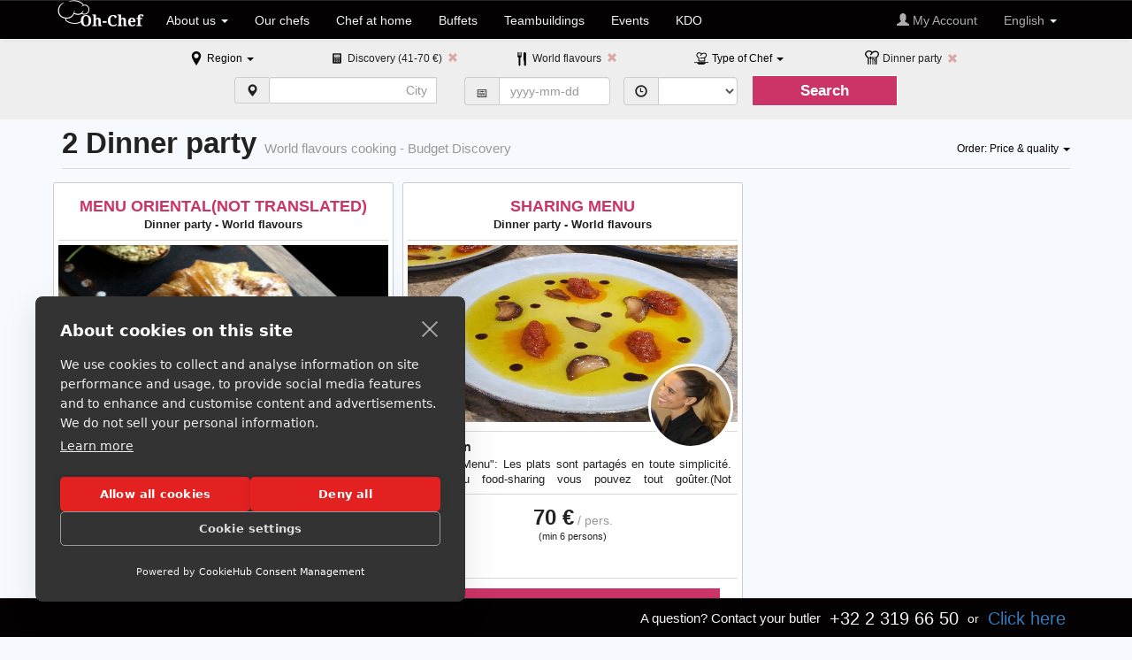

--- FILE ---
content_type: text/html; charset=UTF-8
request_url: https://www.oh-chef.be/en/chefs-at-home/discovery/dinner-party/world-flavours
body_size: 45621
content:
<!DOCTYPE html>
<html lang="en">
<head>
	<meta http-equiv="Content-Type" content="text/html; charset=UTF-8">
	<meta charset="utf-8">
	<title>2 Dinner party  &quot;World flavours cooking&quot;  (Budget: Discovery)</title> 
	<meta property="og:title" content="2 Dinner party  &quot;World flavours cooking&quot;  (Budget: Discovery)" />
	<meta property="og:type" content="website" />
	<meta property="og:url" content="https://www.oh-chef.be/en/chefs-at-home/discovery/dinner-party/world-flavours" />
	<meta name="google-site-verification" content="Rdu5f3bh7afE834-4ys_9VwwYxw0OPABgxGdMpgivWE" />
	<meta name="facebook-domain-verification" content="n0y5v3ogzyx5mexp1fnlwcvs9p4raz" />
  <meta name="viewport" content="width=device-width, initial-scale=1.0">
  <meta name="description" content="Oh-Chef offers you 2 Dinner party (World flavours cooking) in your area  (Budget: Discovery). Our Dinner party are made at home or at the office, by caterers or chef at home.">
  <link rel="stylesheet" href="https://cdn.oh-chef.com/en/pictures/css/1/theme.css" /><link rel="stylesheet" href="https://cdn.oh-chef.com/en/pictures/css/1/jquery-ui-1.10.3.custom.min.css" /><link rel="alternate" href="https://www.oh-chef.be/fr/chefs-a-domicile/decouverte/diner-entre-ami/saveurs-du-monde" hreflang="fr-be" /><link rel="alternate" href="https://www.oh-chef.be/en/chefs-at-home/discovery/dinner-party/world-flavours" hreflang="en-be" /><link rel="alternate" href="https://www.oh-chef.be/nl/thuiskoks/ontdekking/dinner-party/wereld-smaken" hreflang="nl-be" /><link rel="alternate" href="https://www.oh-chef.ch/en/chefs-at-home/discovery/dinner-party/world-flavours" hreflang="en-ch" />	<link rel="canonical" href="https://www.oh-chef.be/en/chefs-at-home/discovery/dinner-party/world-flavours" />
	<script src="https://ajax.googleapis.com/ajax/libs/jquery/1.9.1/jquery.min.js"></script>
	<script src="https://ajax.googleapis.com/ajax/libs/jqueryui/1.10.2/jquery-ui.min.js"></script>

<style type="text/css">
	.sub{
		padding:30px 0px 30px;
	}
	h1 {
		font-size: 32.5px;
	}
	.thumbnail{
		margin-bottom:30px;
	}
	.thumbnail img{
		min-width:100%;
	}
	footer{
		padding-top:10px;
		margin-top:40px;
		border-top:1px solid #dedede;
		background:rgba(50,50,50, 0.05);
		padding-bottom:30px;
	}
	@media (min-width: 992px) and (max-width: 1200px){
	}
	@media(min-width: 768px) and (max-width: 992px){
	}
	@media (max-width: 992px){
		.navbar .btn-navbar {
			margin-top:20px;
		}
	}
	@media (max-width: 767px){
		.container {
			padding-right:10px;
			padding-left:10px;
		}
		body{
			padding-top:70px;
		}
		.affix {
       position: static;
    }
	
	}

.overlay:target+.box {
	top: 42%;
	opacity: 1;
	visibility: visible;
}

.overlay {
	background-color: rgba(0, 0, 0, 0.6);
	bottom: 0;
	cursor: default;
	left: 0;
	opacity: 0;
	position: relative;
	right: 0;
	top: 0;
	visibility: hidden;
	z-index: 1;
	-webkit-transition: opacity .5s;
	-moz-transition: opacity .5s;
	-ms-transition: opacity .5s;
	-o-transition: opacity .5s;
	transition: opacity .5s;
}


.overlay:target {
	visibility: visible;
	opacity: 1;
}
	
/* login signup buttons red and blue */
input[type=button] {
	padding: 5px 25px;
	border: 1px solid;
	font-size: 11px;
	cursor: pointer;
}

input[type=submit] {
	padding: 5px 25px;
	border: 1px solid;
	font-size: 11px;
	cursor: pointer;
}	

/* text fields */
.text-field  {
	display: block;
	margin: 0 auto;
	width: 180px;
	height:10px;
	border: 1px solid #c0c2c7;
	-webkit-border-radius: 5px;
	-moz-border-radius: 5px;
	border-radius: 5px;
	color: #8c8f90;
	
	padding: 10px;
	font-style: italic;
	font-size: 11px;
	margin-bottom: 10px;
	
	-moz-box-shadow: inset 0 1px 3px -1px #b4b1b1;
	-webkit-box-shadow: inset 0 1px 3px -1px #b4b1b1;
	box-shadow: inset 0 1px 3px -1px #b4b1b1;
}
	.text-field:focus { 
	outline: none;
	box-shadow: 
	inset 0 2px 0 rgba(0,0,0,.2), 
	0 0 4px rgba(0,0,0,0.1),
	0 0 5px 1px #51CBEE;
}
 
/* Error notification it is not visible because: visibility:hidden */

.error
{
	position:absolute;
	width: 362px;
	height:50px;
	margin-left:-16px;
	margin-top:13px;
	-webkit-border-bottom-right-radius: 5px;
	-webkit-border-bottom-left-radius: 5px;
	-moz-border-radius-bottomright: 5px;
	-moz-border-radius-bottomleft: 5px;
	border-bottom-right-radius: 5px;
	border-bottom-left-radius: 5px;	
	background-color:#b20a0a;
	box-shadow: 0 0 10px rgba(0,0,0, .4);
	visibility:hidden;
}

.error .errortext
{
	vertical-align:middle;
	margin-top:17px;
}

</style>

<script type="text/javascript" src="https://cdn.oh-chef.com/Assets/oh-chef/javacript/V1/Ohchef201905.js"  async></script>
<!--[if lt IE 7]>
	<link href="assets/css/font-awesome-ie7.min.css" rel="stylesheet">
	<![endif]-->
    <!-- Fav and touch icons -->

<!--[if lt IE 9]>
      <script src="https://html5shim.googlecode.com/svn/trunk/html5.js" type="text/javascript"></script>
	  	<script type="text/javascript" src="https://cdn.oh-chef.com/Assets/oh-chef/javacript/V1/respond.min.js" ></script>    <![endif]--><!-- Le fav and touch icons -->

<link rel="shortcut icon" href="https://cdn.oh-chef.com/Assets/favicon.ico" type="image/x-icon">  
<link rel="icon" type="image/png" href="https://cdn.oh-chef.com/Assets/favicon.png">  
<link rel="icon" type="image/png" href="https://cdn.oh-chef.com/Assets/favicon-16x16.png" sizes="16x16">  
<link rel="icon" type="image/png" href="https://cdn.oh-chef.com/Assets/favicon-32x32.png" sizes="32x32">  
<link rel="icon" type="image/png" href="https://cdn.oh-chef.com/Assets/favicon-96x96.png" sizes="96x96">  
<link rel="apple-touch-icon" href="https://cdn.oh-chef.com/Assets/older-iPhone.png"> 
<link rel="apple-touch-icon" sizes="180x180" href="https://cdn.oh-chef.com/Assets/iPhone-6-Plus.png">  
<link rel="apple-touch-icon" sizes="152x152" href="https://cdn.oh-chef.com/Assets/iPad-Retina.png">  
<link rel="apple-touch-icon" sizes="167x167" href="https://cdn.oh-chef.com/Assets/iPad-Pro.png">  

<script type="text/javascript">
	var $mcGoal = {'settings':{'uuid':'7fad13d2a4e2afacf8290ae77','dc':'us3'}};
	(function() {
		 var sp = document.createElement('script'); sp.type = 'text/javascript'; sp.async = true; sp.defer = true;
		sp.src = ('https:' == document.location.protocol ? 'https://s3.amazonaws.com/downloads.mailchimp.com' : 'https://downloads.mailchimp.com') + '/js/goal.min.js';
		var s = document.getElementsByTagName('script')[0]; s.parentNode.insertBefore(sp, s);
	})(); 
</script>
   
</head>
<body> 
<!-- MAIN WRAPPER class="wrapper" max-width="1110px"-->
<header>

    <!-- PAGE-HEADER-->
	
		<!-- NAVBAR-->

	<nav class="navbar navbar-fixed-top navbar-inverse" role="navigation" id="TopMenuWebsite" style="z-index;10;">
		<div class="container">
	  <!-- Brand and toggle get grouped for better mobile display -->
	  <div class="navbar-header">
  		<button type="button" class="navbar-toggle" data-toggle="collapse" data-target=".navbar-ex1-collapse">
  		  <span class="sr-only">Toggle navigation</span>
  		  <span class="icon-bar"></span>
  		  <span class="icon-bar"></span>
  		  <span class="icon-bar"></span>
  		</button>
		  <a class="navbar-brand logo-nav visible-xs" href="https://www.oh-chef.be/en/" title="Chef at home, team building and culinary events">
		  	<img src="https://cdn.oh-chef.com/Assets/oh-chef/images/V1/logoV2.png" alt="Chef at home, team building and culinary events" title="Chef at home, team building and culinary events">
		  </a>
		  <a class="navbar-brand logo-nav hidden-xs" href="https://www.oh-chef.be/en/" title="Chef at home, team building and culinary events" style="padding-top:0px;">
		  	<img src="https://cdn.oh-chef.com/Assets/oh-chef/images/V1/logoV2.png" alt="Chef at home, team building and culinary events" title="Chef at home, team building and culinary events">
		  </a>
	  </div>

	  <!-- Collect the nav links, forms, and other content for toggling -->
	  <div class="collapse navbar-collapse navbar-ex1-collapse">
  		<ul class="nav navbar-nav">
  		  <!--<li><a href="#">CONCEPT</a></li>-->
  		  <li class="dropdown">
          <a id="cLanguage" type="button" data-toggle="dropdown" aria-haspopup="true" aria-expanded="false">
            About us            <span class="caret"></span>
          </a>
          <ul class="dropdown-menu" role="menu" aria-labelledby="cLanguage">
            <li><a href="https://www.oh-chef.be/en/have-chef-at-home" title = "Your own chef at home in four steps !" style="" >Concept</a></li>
    				<li><a href="https://www.oh-chef.be/en/have-chef-at-home/faq" title = "Frequently Asked Questions" style="" >FAQ</a></li>
    				<li><a href="https://www.oh-chef.be/en/have-chef-at-home/team" title = "Discover the team of Oh-Chef !" style="" >The team</a></li>
          </ul>
        </li>	
  		  
  		  <li><a href="https://www.oh-chef.be/en/chef-at-home" title = "Discover our chefs" style="" >Our chefs</a></li>
  		  <li><a href="https://www.oh-chef.be/en/chefs-at-home/chefs-at-home" title = "Discover chef at home menus and cooking lessons, at home or at the office!" style="" >Chef at home</a></li>
  		    		  <li><a href="https://www.oh-chef.be/en/buffet-catering" title = "Fresh chef-made catering buffet, delivered and set up to your place" style="" >Buffets</a></li>
  		  <li><a href="https://www.oh-chef.be/en/teambuilding-incentive/teambuilding-incentive" title = "Corporate culinary team buildings. Strengthen bonds with clients, partners or colleagues through a memorable gastronomic experience." style="" >Teambuildings</a></li>
  		  <li><a href="https://www.oh-chef.be/en/events" title = "Your event is bigger or requires more organization? Discover our event service" style="" >Events</a></li>
  		    		  <li><a href="https://www.oh-chef.be/en/buy-kadoh-chef" title = "Offer an exceptional moment" style="" >KDO</a></li>
  		</ul>
      <ul class="nav navbar-nav navbar-right">
  			<li><a title="Sign In" href="https://www.oh-chef.be/en/account/login" style="color:#AEAEAE;"><span class="glyphicon glyphicon-user"></span> My Account</a></li>
  			<li class="dropdown">
          <a id="cLanguage" type="button" data-toggle="dropdown" aria-haspopup="true" aria-expanded="false" style="color:#AEAEAE;">
            English           <span class="caret"></span>
          </a>
          <ul class="dropdown-menu" role="menu" aria-labelledby="cLanguage">
          	<li><a href="https://www.oh-chef.be/fr/chefs-a-domicile/decouverte/diner-entre-ami/saveurs-du-monde"> Fran&ccedil;ais</a></li><li><a href="https://www.oh-chef.be/nl/thuiskoks/ontdekking/dinner-party/wereld-smaken"> Nederlands</a></li>          </ul>
        </li>		
  	  </ul>
  	</div><!-- /.navbar-collapse --> 
  	</div>	
  </nav>

</header>
<script src="https://cdn.cookiehub.eu/c2/1358127a.js"></script>
<script type="text/javascript">
document.addEventListener("DOMContentLoaded", function(event) {
var cpm = {};
window.cookiehub.load(cpm);
});
</script>
 
<style type="text/css">
  .topsearch {position:fixed;width:100%;top:0;left:0;margin-top:0px;z-index:5;}
  .middlesearch {margin-top:-20px;margin-bottom:0px;}
  @media(min-width:769px){
  	.timeselect {padding-right:0px;}
  }
  @media(max-width:768px){
  	.dropdown-menu {margin-left:30%;}
  }
  .popup-colmenu {padding:0px 5px;}
  .popup-ultitle {padding:0px 2px;margin-bottom:8px;margin-top:8px;}
  .popup-price {margin-top:8px;margin-bottom:0px;font-size:24px;}
  .popup-minguest {margin-bottom:4px;font-size:0.8em;}
  .popup-menutitle {margin-top:6px;margin-bottom:0px;font-size:1.3em;color:#CC3366;white-space:nowrap;text-overflow:ellipsis;overflow:hidden;}
  .popup-menudesc {margin:7px;font-size:0.9em;text-align:justify;margin-top:2px;}
  .popup-menutype {font-size:0.9em;margin:0px;text-align:center;text-overflow:ellipsis;overflow:hidden;paddint-top:4px}
  .popup-chefname {font-size:1em;margin:0px;text-align:left;margin-left:7px;font-weight: bold;padding-top:2px}
  .popup-michelin {color:#FFFFFF;text-shadow: 0 1px 0 #000000;margin-bottom:5px;margin-top:5px;padding-left:7px;}
  .popup-reviewtitle {font-size:0.9em;margin-bottom:0px;padding-top:8px;}
  .popup-reviewvalue {font-size:1.5em;margin-top:0px;margin-bottom:0px;}
  .intro-text {font-size: 13px;line-height: 1.5;color: #444;background: #fff;padding: 15px 20px;margin: 10px auto 20px;border-left: 3px solid #CC3366;border-radius: 4px;box-shadow: 0 1px 3px rgba(0,0,0,0.04);text-align:justify;}
</style>
<script>
  $MyText = 'Price: ';;
  $(document).ready(function(){
    $("#eventdate").datepicker({ minDate:1, dateFormat: 'yy-mm-dd',firstDay: 1 });
    $("#search_menu").submit(function(){
	  	$MyReturn = true;
	  	if ($("#eventdate").val()!="" && $("#eventdate").val()!="0"){
	  		if(!isDate($("#eventdate").val())){
	  		  alert('The date is not valid. Use the format: yyyy-mm-dd');
	  		  $MyReturn = false;
	  		}
	  	}
	  	return $MyReturn;
	  });
	  $("#billtype").change(function(){
    	if($("#billtype").val()=='split'){
    	  $(location).attr('href',"https://www.oh-chef.be/en/chefs-at-home/split/only");
    	}
    	if($("#billtype").val()=='invit'){
    	  $(location).attr('href',"https://www.oh-chef.be/en/chefs-at-home/split/all");
    	}
    });
	  	  var menu = $('#SearchFields');
    var origOffsetY = menu.offset().top;
	  function scroll() {
      if ($(window).scrollTop() >= origOffsetY) {
        $('#SearchFields').addClass('topsearch');
        $('#HiddenSearchFields').addClass('topsearch');
        $('#SearchFields').removeClass('middlesearch');
        $('#HiddenSearchFields').removeClass('middlesearch');
        $('#TopMenuWebsite').hide();
      } else {
        $('#SearchFields').addClass('middlesearch');
        $('#HiddenSearchFields').addClass('middlesearch');
        $('#SearchFields').removeClass('topsearch');
        $('#HiddenSearchFields').removeClass('topsearch');
        $('#TopMenuWebsite').show();
      }
    }
    document.onscroll = scroll;
  });
  function showcritera(){
    $('#SearchFields').removeClass('hidden-xs');
    $('#HiddenSearchFields').removeClass('visible-xs');
    $('#HiddenSearchFields').addClass('hidden-xs');
  }
  function hidecritera(){
    $('#SearchFields').addClass('hidden-xs');
    $('#HiddenSearchFields').addClass('visible-xs');
    $('#HiddenSearchFields').removeClass('hidden-xs');
  }
</script>

<div class="page-header middlesearch hidden-xs" style="background-color:#eeeeee;" id="SearchFields">
	<div class="container">
    <div class="row text-center" style="margin-top:10px;margin-bottom:5px;">
			<div class="hidden-xs col-sm-1"></div>
			<div class="col-xs-12 col-sm-2" style="padding-bottom:5px;">
  			<div class="dropdown" style=""><img src="https://cdn.oh-chef.com/en/pictures/image/1/maps.png/icons" alt="Region" title"Region">&nbsp;<a href="#" class="dropdown-toggle" data-toggle="dropdown" role="button" aria-expanded="false"><small>Region <span class="caret"></span></small></a><ul class="dropdown-menu" role="menu" aria-labelledby="dropdownMenu1"><li role="presentation"><a role="menuitem" tabindex="-1" href="https://www.oh-chef.be/en/chefs-at-home/discovery/antwerp/dinner-party/world-flavours"><small>Anvers</small></a></li><li role="presentation"><a role="menuitem" tabindex="-1" href="https://www.oh-chef.be/en/chefs-at-home/discovery/brussel/dinner-party/world-flavours"><small>Brussels</small></a></li><li role="presentation"><a role="menuitem" tabindex="-1" href="https://www.oh-chef.be/en/chefs-at-home/discovery/east-flanders/dinner-party/world-flavours"><small>East Flanders</small></a></li><li role="presentation"><a role="menuitem" tabindex="-1" href="https://www.oh-chef.be/en/chefs-at-home/discovery/flemish-brabant/dinner-party/world-flavours"><small>Flemish Brabant</small></a></li><li role="presentation"><a role="menuitem" tabindex="-1" href="https://www.oh-chef.be/en/chefs-at-home/discovery/hainault/dinner-party/world-flavours"><small>Hainault</small></a></li><li role="presentation"><a role="menuitem" tabindex="-1" href="https://www.oh-chef.be/en/chefs-at-home/discovery/liege/dinner-party/world-flavours"><small>Liege</small></a></li><li role="presentation"><a role="menuitem" tabindex="-1" href="https://www.oh-chef.be/en/chefs-at-home/discovery/limburg/dinner-party/world-flavours"><small>Limbourg</small></a></li><li role="presentation"><a role="menuitem" tabindex="-1" href="https://www.oh-chef.be/en/chefs-at-home/discovery/luxembourg/dinner-party/world-flavours"><small>Luxembourg</small></a></li><li role="presentation"><a role="menuitem" tabindex="-1" href="https://www.oh-chef.be/en/chefs-at-home/discovery/namur/dinner-party/world-flavours"><small>Namur</small></a></li><li role="presentation"><a role="menuitem" tabindex="-1" href="https://www.oh-chef.be/en/chefs-at-home/discovery/walloon-brabant/dinner-party/world-flavours"><small>Walloon Brabant</small></a></li><li role="presentation"><a role="menuitem" tabindex="-1" href="https://www.oh-chef.be/en/chefs-at-home/discovery/west-flanders/dinner-party/world-flavours"><small>West Flanders</small></a></li></ul></div>  	  </div>
			<div class="col-xs-12 col-sm-2" style="padding-bottom:5px;">
  			<img src="https://cdn.oh-chef.com/en/pictures/image/1/budget.png/icons" alt="Budget" title"Budget">&nbsp;<small>Discovery (41-70 &euro;)&nbsp;&nbsp;<a href="https://www.oh-chef.be/en/chefs-at-home/all_budget" rel="nofollow"><span class="glyphicon glyphicon-remove" aria-hidden="true" style="color:#DBA6A6;"></span></a></small>  	  </div>
			<div class="col-xs-12 col-sm-2" style="padding-bottom:5px;">
  			<img src="https://cdn.oh-chef.com/en/pictures/image/1/kitchen-style.png/icons" alt="Cuisine Style" title"Cuisine Style">&nbsp;<small>World flavours&nbsp;&nbsp;<a href="https://www.oh-chef.be/en/chefs-at-home/all_cuisine" rel="nofollow"><span class="glyphicon glyphicon-remove" aria-hidden="true" style="color:#DBA6A6;"></span></a></small>  	  </div>
			<div class="col-xs-12 col-sm-2" style="padding-bottom:5px;">
  			<div class="dropdown" style=""><img src="https://cdn.oh-chef.com/en/pictures/image/1/chef.png/icons" alt="Type of Chef" title"Type of Chef">&nbsp;<a href="#" class="dropdown-toggle" data-toggle="dropdown" role="button" aria-expanded="false"><small>Type of Chef <span class="caret"></span></small></a><ul class="dropdown-menu" role="menu" aria-labelledby="dropdownMenu1"><li role="presentation"><a role="menuitem" tabindex="-1" href="https://www.oh-chef.be/en/chefs-at-home/passionate-chef/discovery/dinner-party/world-flavours"><small>Passionate chefs</small></a></li><li role="presentation"><a role="menuitem" tabindex="-1" href="https://www.oh-chef.be/en/chefs-at-home/professional-chef/discovery/dinner-party/world-flavours"><small>Professional chefs</small></a></li><li role="presentation"><a role="menuitem" tabindex="-1" href="https://www.oh-chef.be/en/chefs-at-home/bistronomic-chef/discovery/dinner-party/world-flavours"><small>Bistronomic chefs</small></a></li><li role="presentation"><a role="menuitem" tabindex="-1" href="https://www.oh-chef.be/en/chefs-at-home/gourmet-chefs/discovery/dinner-party/world-flavours"><small>Gourmet chefs</small></a></li><li role="presentation"><a role="menuitem" tabindex="-1" href="https://www.oh-chef.be/en/chefs-at-home/starred-chefs/discovery/dinner-party/world-flavours"><small>Starred chefs</small></a></li></ul></div>  	  </div>
			<div class="col-xs-12 col-sm-2" style="padding-bottom:5px;">
  			<img src="https://cdn.oh-chef.com/en/pictures/image/1/event-type.png/icons" alt="Event Type" title"Event Type" style="margin-top:-3px;">&nbsp;<small>Dinner party&nbsp;&nbsp;<a href="https://www.oh-chef.be/en/chefs-at-home/all_events" rel="nofollow"><span class="glyphicon glyphicon-remove" aria-hidden="true" style="color:#DBA6A6;top: 2px;"></span></a></small>  	  </div>
		</div>
		<div class="row text-center" style="margin-top: 5px; margin-bottom;5px;">
			<div class="hidden-xs col-sm-2"></div>
			<div class="col-xs-12 col-sm-8">
			  <div class="row">
  			  <form action="https://www.oh-chef.be/en/chefs-at-home/search" method="post" accept-charset="utf-8" class="form-inline" id="search_menu" name="search_menu">    			<div class="col-xs-12 col-sm-4" style="padding-bottom:5px;">
    			  <div class="input-group">
              <span class="input-group-addon" id="basic-addon1"><span class="glyphicon glyphicon-map-marker" aria-hidden="true"></span></span>
              <select name="zipsearch" autocomplete="false" id="zipsearch" class="form-control"><option value="0"></option><option value="1">1000 Bruxelles</option><option value="2">1000 Brussels</option><option value="3">1000 Brussel</option><option value="4">1020 Laeken</option><option value="5">1030 Schaerbeek</option><option value="6">1040 Etterbeek</option><option value="7">1050 Ixelles</option><option value="8">1060 Saint-Gilles</option><option value="9">1070 Anderlecht</option><option value="10">1080 Molenbeek-Saint-Jean</option><option value="11">1081 Koekelberg</option><option value="12">1082 Berchem-Sainte-Agathe</option><option value="13">1083 Ganshoren</option><option value="14">1090 Jette</option><option value="15">1120 Neder-Over-Heembeek</option><option value="16">1130 Haren</option><option value="17">1140 Evere</option><option value="18">1150 Woluwe-Saint-Pierre</option><option value="19">1160 Auderghem</option><option value="20">1170 Watermael-Boitsfort</option><option value="21">1180 Uccle</option><option value="22">1190 Forest</option><option value="23">1200 Woluwe-Saint-Lambert</option><option value="24">1210 Saint-Josse-Ten-Noode</option><option value="25">1300 Limal</option><option value="26">1300 Wavre</option><option value="27">1301 Bierges</option><option value="28">1310 La Hulpe</option><option value="29">1315 Glimes</option><option value="30">1315 Incourt</option><option value="31">1315 Opprebais</option><option value="32">1315 Piètrebais</option><option value="33">1315 Roux-Miroir</option><option value="34">1320 Beauvechain</option><option value="35">1320 Hamme-Mille</option><option value="70">1320 L'ecluse</option><option value="72">1320 Nodebais</option><option value="73">1320 Tourinnes-La-Grosse</option><option value="74">1325 Bonlez</option><option value="75">1325 Chaumont-Gistoux</option><option value="76">1325 Corroy-Le-Grand</option><option value="77">1325 Dion-Valmont</option><option value="78">1325 Longueville</option><option value="79">1330 Rixensart</option><option value="80">1331 Rosières</option><option value="81">1332 Genval</option><option value="82">1340 Ottignies</option><option value="83">1340 Ottignies-Louvain-La-Neuve</option><option value="84">1341 Céroux-Mousty</option><option value="85">1342 Limelette</option><option value="86">1348 Louvain-La-Neuve</option><option value="87">1350 Enines</option><option value="88">1350 Folx-Les-Caves</option><option value="89">1350 Jandrain-Jandrenouille</option><option value="90">1350 Jauche</option><option value="91">1350 Marilles</option><option value="92">1350 Noduwez</option><option value="93">1350 Orp-Jauche</option><option value="94">1350 Orp-Le-Grand</option><option value="95">1357 Hélécine</option><option value="96">1357 Linsmeau</option><option value="97">1357 Neerheylissem</option><option value="98">1357 Opheylissem</option><option value="99">1360 Malèves-Sainte-Marie-Wastines</option><option value="100">1360 Orbais</option><option value="101">1360 Perwez</option><option value="102">1360 Thorembais-Les-Béguines</option><option value="103">1360 Thorembais-Saint-Trond</option><option value="104">1367 Autre-Eglise</option><option value="105">1367 Bomal</option><option value="106">1367 Geest-Gérompont-Petit-Rosière</option><option value="107">1367 Gérompont</option><option value="108">1367 Grand-Rosière-Hottomont</option><option value="109">1367 Huppaye</option><option value="110">1367 Mont-Saint-André</option><option value="111">1367 Ramillies</option><option value="112">1370 Dongelberg</option><option value="113">1370 Jauchelette</option><option value="114">1370 Jodoigne</option><option value="115">1370 Jodoigne-Souveraine</option><option value="116">1370 Lathuy</option><option value="117">1370 Mélin</option><option value="118">1370 Piétrain</option><option value="119">1370 Saint-Jean-Geest</option><option value="120">1370 Zétrud-Lumay</option><option value="121">1380 Couture-Saint-Germain</option><option value="122">1380 Lasne</option><option value="123">1380 Lasne-Chapelle-Saint-Lambert</option><option value="124">1380 Maransart</option><option value="125">1380 Ohain</option><option value="126">1380 Plancenoit</option><option value="127">1390 Archennes</option><option value="128">1390 Biez</option><option value="129">1390 Bossut-Gottechain</option><option value="130">1390 Grez-Doiceau</option><option value="131">1390 Nethen</option><option value="132">1400 Monstreux</option><option value="133">1400 Nivelles</option><option value="134">1401 Baulers</option><option value="135">1402 Thines</option><option value="136">1404 Bornival</option><option value="137">1410 Waterloo</option><option value="138">1420 Braine-L'alleud</option><option value="139">1421 Ophain-Bois-Seigneur-Isaac</option><option value="140">1428 Lillois-Witterzée</option><option value="141">1430 Bierghes</option><option value="142">1430 Quenast</option><option value="143">1430 Rebecq</option><option value="144">1430 Rebecq-Rognon</option><option value="145">1435 Corbais</option><option value="146">1435 Hévillers</option><option value="147">1435 Mont-Saint-Guibert</option><option value="148">1440 Braine-Le-Château</option><option value="149">1440 Wauthier-Braine</option><option value="150">1450 Chastre</option><option value="151">1450 Chastre-Villeroux-Blanmont</option><option value="152">1450 Cortil-Noirmont</option><option value="153">1450 Gentinnes</option><option value="154">1450 Saint-Géry</option><option value="155">1457 Nil-Saint-Vincent-Saint-Martin</option><option value="156">1457 Tourinnes-Saint-Lambert</option><option value="157">1457 Walhain</option><option value="158">1457 Walhain-Saint-Paul</option><option value="159">1460 Ittre</option><option value="160">1460 Virginal-Samme</option><option value="161">1461 Haut-Ittre</option><option value="162">1470 Baisy-Thy</option><option value="163">1470 Bousval</option><option value="164">1470 Genappe</option><option value="165">1471 Loupoigne</option><option value="166">1472 Vieux-Genappe</option><option value="167">1473 Glabais</option><option value="168">1474 Ways</option><option value="169">1476 Houtain-Le-Val</option><option value="170">1480 Clabecq</option><option value="171">1480 Oisquercq</option><option value="172">1480 Saintes</option><option value="173">1480 Tubize</option><option value="174">1490 Court-Saint-Etienne</option><option value="175">1495 Marbais</option><option value="176">1495 Mellery</option><option value="177">1495 Sart-Dames-Avelines</option><option value="178">1495 Tilly</option><option value="179">1495 Villers-La-Ville</option><option value="180">1500 Halle</option><option value="181">1501 Buizingen</option><option value="182">1502 Lembeek</option><option value="183">1540 Herfelingen</option><option value="184">1540 Herne</option><option value="185">1541 Sint-Pieters-Kapelle (Herne)</option><option value="186">1547 Biévène</option><option value="187">1560 Hoeilaart</option><option value="188">1570 Galmaarden</option><option value="189">1570 Tollembeek</option><option value="190">1570 Vollezele</option><option value="191">1600 Oudenaken</option><option value="192">1600 Sint-Laureins-Berchem</option><option value="193">1600 Sint-Pieters-Leeuw</option><option value="194">1601 Ruisbroek</option><option value="195">1602 Vlezenbeek</option><option value="196">1620 Drogenbos</option><option value="197">1630 Linkebeek</option><option value="198">1640 Rhode-Saint-Genèse</option><option value="199">1650 Beersel</option><option value="200">1651 Lot</option><option value="201">1652 Alsemberg</option><option value="202">1653 Dworp</option><option value="203">1654 Huizingen</option><option value="204">1670 Bogaarden</option><option value="205">1670 Heikruis</option><option value="206">1670 Pepingen</option><option value="207">1671 Elingen</option><option value="208">1673 Beert</option><option value="209">1674 Bellingen</option><option value="210">1700 Dilbeek</option><option value="211">1700 Sint-Martens-Bodegem</option><option value="212">1700 Sint-Ulriks-Kapelle</option><option value="213">1701 Itterbeek</option><option value="214">1702 Groot-Bijgaarden</option><option value="215">1703 Schepdaal</option><option value="216">1730 Asse</option><option value="217">1730 Bekkerzeel</option><option value="218">1730 Kobbegem</option><option value="219">1730 Mollem</option><option value="220">1731 Relegem</option><option value="221">1731 Zellik</option><option value="222">1740 Ternat</option><option value="223">1741 Wambeek</option><option value="224">1742 Sint-Katherina-Lombeek</option><option value="225">1745 Mazenzele</option><option value="226">1745 Opwijk</option><option value="227">1750 Gaasbeek</option><option value="228">1750 Lennik</option><option value="229">1750 Sint-Kwintens-Lennik</option><option value="230">1750 Sint-Martens-Lennik</option><option value="231">1755 Gooik</option><option value="232">1755 Kester</option><option value="233">1755 Leerbeek</option><option value="234">1755 Oetingen</option><option value="235">1760 Onze-Lieve-Vrouw-Lombeek</option><option value="236">1760 Pamel</option><option value="237">1760 Roosdaal</option><option value="238">1760 Strijtem</option><option value="239">1761 Borchtlombeek</option><option value="240">1770 Liedekerke</option><option value="241">1780 Wemmel</option><option value="242">1785 Brussegem</option><option value="243">1785 Hamme</option><option value="244">1785 Merchtem</option><option value="245">1790 Affligem</option><option value="246">1790 Essene</option><option value="247">1790 Hekelgem</option><option value="248">1790 Teralfene</option><option value="249">1800 Peutie</option><option value="250">1800 Vilvoorde</option><option value="251">1820 Melsbroek</option><option value="252">1820 Perk</option><option value="253">1820 Steenokkerzeel</option><option value="254">1830 Machelen</option><option value="255">1831 Diegem</option><option value="256">1840 Londerzeel</option><option value="257">1840 Malderen</option><option value="258">1840 Steenhuffel</option><option value="259">1850 Grimbergen</option><option value="260">1851 Humbeek</option><option value="261">1852 Beigem</option><option value="262">1853 Strombeek-Bever</option><option value="263">1860 Meise</option><option value="264">1861 Wolvertem</option><option value="265">1880 Kapelle-Op-Den-Bos</option><option value="266">1880 Nieuwenrode</option><option value="267">1880 Ramsdonk</option><option value="268">1910 Berg</option><option value="269">1910 Buken</option><option value="270">1910 Kampenhout</option><option value="271">1910 Nederokkerzeel</option><option value="272">1930 Nossegem</option><option value="273">1930 Zaventem</option><option value="274">1932 Sint-Stevens-Woluwe</option><option value="275">1933 Sterrebeek</option><option value="276">1950 Kraainem</option><option value="277">1970 Wezembeek-Oppem</option><option value="278">1980 Eppegem</option><option value="279">1980 Zemst</option><option value="281">1982 Elewijt</option><option value="282">1982 Weerde</option><option value="283">2000 Antwerpen</option><option value="288">2040 Berendrecht</option><option value="289">2040 Lillo</option><option value="290">2040 Zandvliet</option><option value="293">2070 Burcht</option><option value="294">2070 Zwijndrecht</option><option value="295">2100 Deurne</option><option value="296">2110 Wijnegem</option><option value="297">2140 Borgerhout</option><option value="298">2150 Borsbeek</option><option value="299">2160 Wommelgem</option><option value="300">2170 Merksem</option><option value="301">2180 Ekeren</option><option value="302">2200 Herentals</option><option value="303">2200 Morkhoven</option><option value="304">2200 Noorderwijk</option><option value="305">2220 Hallaar</option><option value="306">2220 Heist-Op-Den-Berg</option><option value="307">2221 Booischot</option><option value="308">2222 Itegem</option><option value="309">2222 Wiekevorst</option><option value="310">2223 Schriek</option><option value="311">2230 Herselt</option><option value="312">2230 Ramsel</option><option value="313">2235 Houtvenne</option><option value="314">2235 Hulshout</option><option value="315">2235 Westmeerbeek</option><option value="316">2240 Massenhoven</option><option value="317">2240 Viersel</option><option value="318">2240 Zandhoven</option><option value="319">2242 Pulderbos</option><option value="320">2243 Pulle</option><option value="321">2250 Olen</option><option value="322">2260 Oevel</option><option value="323">2260 Tongerlo</option><option value="324">2260 Westerlo</option><option value="325">2260 Zoerle-Parwijs</option><option value="326">2270 Herenthout</option><option value="327">2275 Gierle</option><option value="328">2275 Lille</option><option value="329">2275 Poederlee</option><option value="330">2275 Wechelderzande</option><option value="331">2280 Grobbendonk</option><option value="332">2288 Bouwel</option><option value="333">2290 Vorselaar</option><option value="334">2300 Turnhout</option><option value="335">2310 Rijkevorsel</option><option value="336">2320 Hoogstraten</option><option value="337">2321 Meer</option><option value="338">2322 Minderhout</option><option value="339">2323 Wortel</option><option value="340">2328 Meerle</option><option value="341">2330 Merksplas</option><option value="342">2340 Beerse</option><option value="343">2340 Vlimmeren</option><option value="344">2350 Vosselaar</option><option value="345">2360 Oud-Turnhout</option><option value="346">2370 Arendonk</option><option value="347">2380 Ravels</option><option value="348">2381 Weelde</option><option value="349">2382 Poppel</option><option value="350">2387 Baarle-Hertog</option><option value="351">2390 Malle</option><option value="352">2390 Oostmalle</option><option value="353">2390 Westmalle</option><option value="354">2400 Mol</option><option value="355">2430 Eindhout</option><option value="356">2430 Laakdal</option><option value="357">2430 Vorst</option><option value="358">2431 Varendonk</option><option value="359">2431 Veerle</option><option value="360">2440 Geel</option><option value="361">2450 Meerhout</option><option value="362">2460 Kasterlee</option><option value="363">2460 Lichtaart</option><option value="364">2460 Tielen</option><option value="365">2470 Retie</option><option value="366">2480 Dessel</option><option value="367">2490 Balen</option><option value="368">2491 Olmen</option><option value="369">2500 Koningshooikt</option><option value="370">2500 Lier</option><option value="371">2520 Broechem</option><option value="372">2520 Emblem</option><option value="373">2520 Oelegem</option><option value="374">2520 Ranst</option><option value="375">2530 Boechout</option><option value="376">2531 Vremde</option><option value="377">2540 Hove</option><option value="378">2547 Lint</option><option value="379">2550 Kontich</option><option value="380">2550 Waarloos</option><option value="381">2560 Bevel</option><option value="382">2560 Kessel</option><option value="383">2560 Nijlen</option><option value="384">2570 Duffel</option><option value="385">2580 Beerzel</option><option value="386">2580 Putte</option><option value="387">2590 Berlaar</option><option value="388">2590 Gestel</option><option value="389">2600 Berchem</option><option value="390">2610 Wilrijk</option><option value="391">2620 Hemiksem</option><option value="392">2627 Schelle</option><option value="393">2630 Aartselaar</option><option value="394">2640 Mortsel</option><option value="395">2650 Edegem</option><option value="396">2660 Hoboken</option><option value="397">2800 Mechelen</option><option value="398">2800 Walem</option><option value="399">2801 Heffen</option><option value="400">2811 Hombeek</option><option value="401">2811 Leest</option><option value="402">2812 Muizen</option><option value="403">2820 Bonheiden</option><option value="404">2820 Rijmenam</option><option value="405">2830 Blaasveld</option><option value="406">2830 Heindonk</option><option value="407">2830 Tisselt</option><option value="408">2830 Willebroek</option><option value="409">2840 Reet</option><option value="410">2840 Rumst</option><option value="411">2840 Terhagen</option><option value="412">2845 Niel</option><option value="413">2850 Boom</option><option value="414">2860 Sint-Katelijne-Waver</option><option value="415">2861 Onze-Lieve-Vrouw-Waver</option><option value="416">2870 Breendonk</option><option value="417">2870 Liezele</option><option value="418">2870 Puurs</option><option value="419">2870 Ruisbroek</option><option value="420">2880 Bornem</option><option value="421">2880 Hingene</option><option value="422">2880 Mariekerke</option><option value="423">2880 Weert</option><option value="424">2890 Lippelo</option><option value="425">2890 Oppuurs</option><option value="426">2890 Sint-Amands</option><option value="427">2900 Schoten</option><option value="428">2910 Essen</option><option value="429">2920 Kalmthout</option><option value="430">2930 Brasschaat</option><option value="431">2940 Hoevenen</option><option value="432">2940 Stabroek</option><option value="433">2950 Kapellen</option><option value="434">2960 Brecht</option><option value="435">2960 Sint-Job-In-'t-Goor</option><option value="436">2960 Sint-Lenaarts</option><option value="437">2970 's Gravenwezel</option><option value="438">2970 Schilde</option><option value="439">2980 Halle (Zoersel)</option><option value="440">2980 Zoersel</option><option value="441">2990 Loenhout</option><option value="442">2990 Wuustwezel</option><option value="443">3000 Leuven</option><option value="444">3001 Heverlee</option><option value="445">3010 Kessel Lo</option><option value="446">3012 Wilsele</option><option value="447">3018 Wijgmaal</option><option value="448">3020 Herent</option><option value="449">3020 Veltem-Beisem</option><option value="450">3020 Winksele</option><option value="451">3040 Huldenberg</option><option value="452">3040 Loonbeek</option><option value="453">3040 Neerijse</option><option value="454">3040 Ottenburg</option><option value="455">3040 Sint-Agatha-Rode</option><option value="456">3050 Oud-Heverlee</option><option value="457">3051 Sint-Joris-Weert</option><option value="458">3052 Blanden</option><option value="459">3053 Haasrode</option><option value="460">3054 Vaalbeek</option><option value="461">3060 Bertem</option><option value="462">3060 Korbeek-Dijle</option><option value="463">3061 Leefdaal</option><option value="464">3070 Kortenberg</option><option value="465">3071 Erps-Kwerps</option><option value="466">3078 Everberg</option><option value="467">3078 Meerbeek</option><option value="468">3080 Duisburg</option><option value="469">3080 Tervuren</option><option value="470">3080 Vossem</option><option value="471">3090 Overijse</option><option value="472">3110 Rotselaar</option><option value="473">3111 Wezemaal</option><option value="474">3118 Werchter</option><option value="475">3120 Tremelo</option><option value="476">3128 Baal</option><option value="477">3130 Begijnendijk</option><option value="478">3130 Betekom</option><option value="479">3140 Keerbergen</option><option value="480">3150 Haacht</option><option value="481">3150 Tildonk</option><option value="482">3150 Wespelaar</option><option value="483">3190 Boortmeerbeek</option><option value="484">3191 Hever</option><option value="485">3200 Aarschot</option><option value="486">3200 Gelrode</option><option value="487">3201 Langdorp</option><option value="488">3202 Rillaar</option><option value="489">3210 Linden</option><option value="490">3210 Lubbeek</option><option value="491">3211 Binkom</option><option value="492">3212 Pellenberg</option><option value="493">3220 Holsbeek</option><option value="494">3220 Kortrijk-Dutsel</option><option value="495">3220 Sint-Pieters-Rode</option><option value="496">3221 Nieuwrode</option><option value="497">3270 Scherpenheuvel</option><option value="498">3270 Scherpenheuvel-Zichem</option><option value="499">3271 Averbode</option><option value="500">3271 Zichem</option><option value="501">3272 Messelbroek</option><option value="502">3272 Testelt</option><option value="503">3290 Deurne</option><option value="504">3290 Diest</option><option value="505">3290 Schaffen</option><option value="506">3290 Webbekom</option><option value="507">3293 Kaggevinne</option><option value="508">3294 Molenstede</option><option value="509">3300 Bost</option><option value="510">3300 Goetsenhoven</option><option value="511">3300 Hakendover</option><option value="512">3300 Kumtich</option><option value="513">3300 Oorbeek</option><option value="514">3300 Oplinter</option><option value="515">3300 Sint-Margriete-Houtem</option><option value="516">3300 Tienen</option><option value="517">3300 Vissenaken</option><option value="518">3320 Hoegaarden</option><option value="519">3320 Meldert</option><option value="520">3321 Outgaarden</option><option value="521">3350 Drieslinter</option><option value="522">3350 Linter</option><option value="523">3350 Melkwezer</option><option value="524">3350 Neerhespen</option><option value="525">3350 Neerlinter</option><option value="526">3350 Orsmaal-Gussenhoven</option><option value="527">3350 Overhespen</option><option value="528">3350 Wommersom</option><option value="529">3360 Bierbeek</option><option value="530">3360 Korbeek-Lo</option><option value="531">3360 Lovenjoel</option><option value="532">3360 Opvelp</option><option value="533">3370 Boutersem</option><option value="534">3370 Kerkom</option><option value="535">3370 Neervelp</option><option value="536">3370 Roosbeek</option><option value="537">3370 Vertrijk</option><option value="538">3370 Willebringen</option><option value="539">3380 Bunsbeek</option><option value="540">3380 Glabbeek</option><option value="541">3381 Kapellen (Glabbeek)</option><option value="542">3384 Attenrode</option><option value="543">3390 Houwaart</option><option value="544">3390 Sint-Joris-Winge</option><option value="545">3390 Tielt</option><option value="546">3390 Tielt-Winge</option><option value="547">3391 Meensel-Kiezegem</option><option value="548">3400 Eliksem</option><option value="549">3400 Ezemaal</option><option value="550">3400 Laar</option><option value="551">3400 Landen</option><option value="552">3400 Neerwinden</option><option value="553">3400 Overwinden</option><option value="554">3400 Rumsdorp</option><option value="555">3400 Wange</option><option value="556">3401 Waasmont</option><option value="557">3401 Walsbets</option><option value="558">3401 Walshoutem</option><option value="559">3401 Wezeren</option><option value="560">3404 Attenhoven</option><option value="561">3404 Neerlanden</option><option value="562">3440 Budingen</option><option value="563">3440 Dormaal</option><option value="564">3440 Halle-Booienhoven</option><option value="565">3440 Helen-Bos</option><option value="566">3440 Zoutleeuw</option><option value="567">3450 Geetbets</option><option value="568">3450 Grazen</option><option value="569">3454 Rummen</option><option value="570">3460 Assent</option><option value="571">3460 Bekkevoort</option><option value="572">3461 Molenbeek-Wersbeek</option><option value="573">3470 Kortenaken</option><option value="574">3470 Ransberg</option><option value="576">3471 Hoeleden</option><option value="577">3472 Kersbeek-Miskom</option><option value="578">3473 Waanrode</option><option value="579">3500 Hasselt</option><option value="580">3500 Sint-Lambrechts-Herk</option><option value="581">3501 Wimmertingen</option><option value="582">3510 Kermt</option><option value="583">3510 Spalbeek</option><option value="584">3511 Kuringen</option><option value="585">3511 Stokrooie</option><option value="586">3512 Stevoort</option><option value="587">3520 Zonhoven</option><option value="588">3530 Helchteren</option><option value="589">3530 Houthalen</option><option value="590">3530 Houthalen-Helchteren</option><option value="591">3540 Berbroek</option><option value="592">3540 Donk</option><option value="593">3540 Herk-De-Stad</option><option value="594">3540 Schulen</option><option value="595">3545 Halen</option><option value="596">3545 Loksbergen</option><option value="597">3545 Zelem</option><option value="598">3550 Heusden</option><option value="599">3550 Heusden-Zolder</option><option value="600">3550 Zolder</option><option value="601">3560 Linkhout</option><option value="602">3560 Lummen</option><option value="603">3560 Meldert</option><option value="604">3570 Alken</option><option value="605">3580 Beringen</option><option value="606">3581 Beverlo</option><option value="607">3582 Koersel</option><option value="608">3583 Paal</option><option value="609">3590 Diepenbeek</option><option value="610">3600 Genk</option><option value="611">3620 Gellik</option><option value="612">3620 Lanaken</option><option value="613">3620 Neerharen</option><option value="614">3620 Veldwezelt</option><option value="615">3621 Rekem</option><option value="616">3630 Eisden</option><option value="617">3630 Leut</option><option value="618">3630 Maasmechelen</option><option value="619">3630 Meeswijk</option><option value="620">3630 Opgrimbie</option><option value="621">3630 Vucht</option><option value="622">3631 Boorsem</option><option value="623">3631 Uikhoven</option><option value="624">3640 Kessenich</option><option value="625">3640 Kinrooi</option><option value="626">3640 Molenbeersel</option><option value="627">3640 Ophoven</option><option value="628">3650 Dilsen</option><option value="629">3650 Dilsen-Stokkem</option><option value="630">3650 Elen</option><option value="631">3650 Lanklaar</option><option value="632">3650 Rotem</option><option value="633">3650 Stokkem</option><option value="634">3660 Opglabbeek</option><option value="635">3665 As</option><option value="636">3668 Niel-Bij-As</option><option value="637">3670 Ellikom</option><option value="638">3670 Gruitrode</option><option value="639">3670 Meeuwen</option><option value="640">3670 Meeuwen-Gruitrode</option><option value="641">3670 Neerglabbeek</option><option value="642">3670 Wijshagen</option><option value="643">3680 Maaseik</option><option value="644">3680 Neeroeteren</option><option value="645">3680 Opoeteren</option><option value="646">3690 Zutendaal</option><option value="647">3700 's Herenelderen</option><option value="648">3700 Berg</option><option value="649">3700 Diets-Heur</option><option value="651">3700 Henis</option><option value="652">3700 Kolmont</option><option value="653">3700 Koninksem</option><option value="654">3700 Lauw</option><option value="655">3700 Mal</option><option value="656">3700 Neerrepen</option><option value="657">3700 Nerem</option><option value="658">3700 Overrepen</option><option value="659">3700 Piringen</option><option value="660">3700 Riksingen</option><option value="661">3700 Rutten</option><option value="662">3700 Sluizen</option><option value="663">3700 Tongeren</option><option value="664">3700 Vreren</option><option value="665">3700 Widooie</option><option value="666">3717 Herstappe</option><option value="667">3720 Kortessem</option><option value="668">3721 Vliermaalroot</option><option value="669">3722 Wintershoven</option><option value="670">3723 Guigoven</option><option value="671">3724 Vliermaal</option><option value="672">3730 Hoeselt</option><option value="673">3730 Romershoven</option><option value="674">3730 Sint-Huibrechts-Hern</option><option value="675">3730 Werm</option><option value="676">3732 Schalkhoven</option><option value="677">3740 Beverst</option><option value="678">3740 Bilzen</option><option value="679">3740 Eigenbilzen</option><option value="680">3740 Grote-Spouwen</option><option value="681">3740 Hees</option><option value="682">3740 Kleine-Spouwen</option><option value="683">3740 Mopertingen</option><option value="684">3740 Munsterbilzen</option><option value="685">3740 Rijkhoven</option><option value="686">3740 Rosmeer</option><option value="687">3740 Waltwilder</option><option value="688">3742 Martenslinde</option><option value="689">3746 Hoelbeek</option><option value="690">3770 Genoelselderen</option><option value="691">3770 Herderen</option><option value="692">3770 Kanne</option><option value="693">3770 Membruggen</option><option value="694">3770 Millen</option><option value="695">3770 Riemst</option><option value="696">3770 Val-Meer</option><option value="697">3770 Vlijtingen</option><option value="698">3770 Vroenhoven</option><option value="699">3770 Zichen-Zussen-Bolder</option><option value="700">3790 Fouron-Saint-Martin</option><option value="701">3790 Fourons</option><option value="702">3790 Mouland</option><option value="703">3791 Remersdaal</option><option value="704">3792 Fouron-Saint-Pierre</option><option value="705">3793 Teuven</option><option value="706">3798 Fouron-Le-Comte</option><option value="708">3800 Brustem</option><option value="709">3800 Engelmanshoven</option><option value="710">3800 Gelinden</option><option value="711">3800 Groot-Gelmen</option><option value="712">3800 Halmaal</option><option value="713">3800 Kerkom-Bij-Sint-Truiden</option><option value="714">3800 Ordingen</option><option value="715">3800 Sint-Truiden</option><option value="716">3800 Zepperen</option><option value="717">3803 Duras</option><option value="718">3803 Gorsem</option><option value="719">3803 Runkelen</option><option value="720">3803 Wilderen</option><option value="721">3806 Velm</option><option value="722">3830 Berlingen</option><option value="723">3830 Wellen</option><option value="724">3831 Herten</option><option value="725">3832 Ulbeek</option><option value="726">3840 Bommershoven</option><option value="727">3840 Borgloon</option><option value="728">3840 Broekom</option><option value="729">3840 Gors-Opleeuw</option><option value="730">3840 Gotem</option><option value="731">3840 Groot-Loon</option><option value="733">3840 Hendrieken</option><option value="734">3840 Hoepertingen</option><option value="735">3840 Jesseren</option><option value="736">3840 Kerniel</option><option value="737">3840 Kolmont (Borgloon)</option><option value="738">3840 Kuttekoven</option><option value="739">3840 Rijkel</option><option value="740">3840 Voort</option><option value="741">3850 Binderveld</option><option value="742">3850 Kozen</option><option value="743">3850 Nieuwerkerken</option><option value="744">3850 Wijer</option><option value="745">3870 Batsheers</option><option value="747">3870 Gutshoven</option><option value="748">3870 Heers</option><option value="749">3870 Heks</option><option value="750">3870 Horpmaal</option><option value="751">3870 Klein-Gelmen</option><option value="752">3870 Mechelen-Bovelingen</option><option value="753">3870 Mettekoven</option><option value="754">3870 Opheers</option><option value="755">3870 Rukkelingen-Loon</option><option value="756">3870 Vechmaal</option><option value="757">3870 Veulen</option><option value="758">3890 Boekhout</option><option value="759">3890 Gingelom</option><option value="760">3890 Jeuk</option><option value="761">3890 Kortijs</option><option value="762">3890 Montenaken</option><option value="763">3890 Niel-Bij-Sint-Truiden</option><option value="764">3890 Vorsen</option><option value="765">3891 Borlo</option><option value="766">3891 Buvingen</option><option value="767">3891 Mielen-Boven-Aalst</option><option value="768">3891 Muizen</option><option value="769">3900 Overpelt</option><option value="770">3910 Neerpelt</option><option value="771">3910 Sint-Huibrechts-Lille</option><option value="772">3920 Lommel</option><option value="773">3930 Achel</option><option value="774">3930 Hamont</option><option value="775">3930 Hamont-Achel</option><option value="776">3940 Hechtel</option><option value="777">3940 Hechtel-Eksel</option><option value="778">3941 Eksel</option><option value="779">3945 Ham</option><option value="780">3945 Kwaadmechelen</option><option value="781">3945 Oostham</option><option value="782">3950 Bocholt</option><option value="783">3950 Kaulille</option><option value="784">3950 Reppel</option><option value="785">3960 Beek</option><option value="786">3960 Bree</option><option value="787">3960 Gerdingen</option><option value="788">3960 Opitter</option><option value="789">3960 Tongerlo</option><option value="790">3970 Leopoldsburg</option><option value="791">3971 Heppen</option><option value="792">3980 Tessenderlo</option><option value="793">3990 Grote-Brogel</option><option value="794">3990 Kleine-Brogel</option><option value="795">3990 Peer</option><option value="796">3990 Wijchmaal</option><option value="797">4000 Glain</option><option value="798">4000 Liège</option><option value="799">4000 Rocourt</option><option value="800">4020 Bressoux</option><option value="801">4020 Jupille-Sur-Meuse</option><option value="803">4020 Wandre</option><option value="804">4030 Grivegnee</option><option value="805">4031 Angleur</option><option value="806">4032 Chênee</option><option value="807">4040 Herstal</option><option value="808">4041 Milmort</option><option value="809">4041 Vottem</option><option value="810">4042 Liers</option><option value="811">4050 Chaudfontaine</option><option value="812">4051 Vaux-Sous-Chèvremont</option><option value="813">4052 Beaufays</option><option value="814">4053 Embourg</option><option value="815">4100 Boncelles</option><option value="816">4100 Seraing</option><option value="817">4101 Jemeppe-Sur-Meuse</option><option value="818">4102 Ougrée</option><option value="819">4120 Ehein</option><option value="820">4120 Neupré</option><option value="821">4120 Rotheux-Rimière</option><option value="822">4121 Neuville-En-Condroz</option><option value="823">4122 Plainevaux</option><option value="824">4130 Esneux</option><option value="825">4130 Tilff</option><option value="826">4140 Dolembreux</option><option value="827">4140 Gomzé-Andoumont</option><option value="828">4140 Rouvreux</option><option value="829">4140 Sprimont</option><option value="830">4141 Louveigné</option><option value="831">4160 Anthisnes</option><option value="832">4161 Villers-Aux-Tours</option><option value="833">4162 Hody</option><option value="834">4163 Tavier</option><option value="835">4170 Comblain-Au-Pont</option><option value="836">4171 Poulseur</option><option value="837">4180 Comblain-Fairon</option><option value="838">4180 Comblain-La-Tour</option><option value="839">4180 Hamoir</option><option value="840">4181 Filot</option><option value="841">4190 Ferrières</option><option value="842">4190 My</option><option value="843">4190 Vieuxville</option><option value="844">4190 Werbomont</option><option value="845">4190 Xhoris</option><option value="846">4210 Burdinne</option><option value="847">4210 Hannêche</option><option value="848">4210 Lamontzée</option><option value="849">4210 Marneffe</option><option value="850">4210 Oteppe</option><option value="851">4217 Héron</option><option value="852">4217 Lavoir</option><option value="853">4217 Waret-L'evêque</option><option value="854">4218 Couthuin</option><option value="855">4219 Acosse</option><option value="856">4219 Ambresin</option><option value="857">4219 Meeffe</option><option value="858">4219 Wasseiges</option><option value="859">4250 Boëlhe</option><option value="860">4250 Geer</option><option value="861">4250 Hollogne-Sur-Geer</option><option value="862">4250 Lens-Saint-Servais</option><option value="863">4252 Omal</option><option value="864">4253 Darion</option><option value="865">4254 Ligney</option><option value="866">4257 Berloz</option><option value="867">4257 Corswarem</option><option value="868">4257 Rosoux-Crenwick</option><option value="869">4260 Avennes</option><option value="870">4260 Braives</option><option value="871">4260 Ciplet</option><option value="872">4260 Fallais</option><option value="873">4260 Fumal</option><option value="874">4260 Ville-En-Hesbaye</option><option value="875">4261 Latinne</option><option value="876">4263 Tourinne</option><option value="877">4280 Abolens</option><option value="878">4280 Avernas-Le-Bauduin</option><option value="879">4280 Avin</option><option value="880">4280 Bertrée</option><option value="881">4280 Blehen</option><option value="882">4280 Cras-Avernas</option><option value="883">4280 Crehen</option><option value="884">4280 Grand-Hallet</option><option value="885">4280 Hannut</option><option value="886">4280 Lens-Saint-Remy</option><option value="887">4280 Merdorp</option><option value="888">4280 Moxhe</option><option value="889">4280 Petit-Hallet</option><option value="890">4280 Poucet</option><option value="891">4280 Thisnes</option><option value="892">4280 Trognée</option><option value="893">4280 Villers-Le-Peuplier</option><option value="894">4280 Wansin</option><option value="895">4287 Lincent</option><option value="896">4287 Pellaines</option><option value="897">4287 Racour</option><option value="898">4300 Bettincourt</option><option value="899">4300 Bleret</option><option value="900">4300 Bovenistier</option><option value="901">4300 Grand-Axhe</option><option value="902">4300 Lantremange</option><option value="903">4300 Oleye</option><option value="904">4300 Waremme</option><option value="905">4317 Aineffe</option><option value="906">4317 Borlez</option><option value="907">4317 Celles</option><option value="908">4317 Faimes</option><option value="909">4317 Les Waleffes</option><option value="910">4317 Viemme</option><option value="911">4340 Awans</option><option value="912">4340 Fooz</option><option value="913">4340 Othée</option><option value="914">4340 Villers-L'evêque</option><option value="915">4342 Hognoul</option><option value="916">4347 Fexhe-Le-Haut-Clocher</option><option value="917">4347 Freloux</option><option value="918">4347 Noville (Fexhe)</option><option value="919">4347 Roloux</option><option value="920">4347 Voroux-Goreux</option><option value="921">4350 Lamine</option><option value="922">4350 Momalle</option><option value="923">4350 Pousset</option><option value="924">4350 Remicourt</option><option value="925">4351 Hodeige</option><option value="926">4357 Donceel</option><option value="927">4357 Haneffe</option><option value="928">4357 Jeneffe</option><option value="929">4357 Limont</option><option value="930">4360 Bergilers</option><option value="931">4360 Grandville</option><option value="932">4360 Lens-Sur-Geer</option><option value="933">4360 Oreye</option><option value="934">4360 Otrange</option><option value="935">4367 Crisnée</option><option value="936">4367 Fize-Le-Marsal</option><option value="937">4367 Kemexhe</option><option value="938">4367 Odeur</option><option value="939">4367 Thys</option><option value="940">4400 Awirs</option><option value="941">4400 Chokier</option><option value="942">4400 Flémalle</option><option value="943">4400 Flémalle-Grande</option><option value="944">4400 Flémalle-Haute</option><option value="945">4400 Ivoz-Ramet</option><option value="946">4400 Mons-Lez-Liège</option><option value="947">4420 Montegnée</option><option value="948">4420 Saint-Nicolas</option><option value="949">4420 Tilleur</option><option value="950">4430 Ans</option><option value="951">4431 Loncin</option><option value="952">4432 Alleur</option><option value="953">4432 Xhendremael</option><option value="954">4450 Juprelle</option><option value="955">4450 Lantin</option><option value="956">4450 Slins</option><option value="957">4451 Voroux-Lez-Liers</option><option value="958">4452 Paifve</option><option value="959">4452 Wihogne</option><option value="960">4453 Villers-Saint-Siméon</option><option value="961">4458 Fexhe-Slins</option><option value="962">4460 Bierset</option><option value="963">4460 Grâce-Berleur</option><option value="964">4460 Grâce-Hollogne</option><option value="965">4460 Hollogne-Aux-Pierres</option><option value="966">4460 Horion-Hozémont</option><option value="967">4460 Velroux</option><option value="968">4470 Saint-Georges-Sur-Meuse</option><option value="969">4480 Clermont-Sous-Huy</option><option value="971">4480 Engis</option><option value="972">4480 Hermalle-Sous-Huy</option><option value="973">4500 Ben-Ahin</option><option value="974">4500 Huy</option><option value="975">4500 Tihange</option><option value="976">4520 Antheit</option><option value="977">4520 Bas-Oha</option><option value="978">4520 Huccorgne</option><option value="979">4520 Moha</option><option value="980">4520 Vinalmont</option><option value="981">4520 Wanze</option><option value="982">4530 Fize-Fontaine</option><option value="983">4530 Vaux-Et-Borset</option><option value="984">4530 Vieux-Waleffe</option><option value="985">4530 Villers-Le-Bouillet</option><option value="986">4530 Warnant-Dreye</option><option value="987">4537 Bodegnée</option><option value="988">4537 Chapon-Seraing</option><option value="989">4537 Seraing-Le-Château</option><option value="990">4537 Verlaine</option><option value="991">4540 Amay</option><option value="992">4540 Ampsin</option><option value="993">4540 Flône</option><option value="994">4540 Jehay</option><option value="995">4540 Ombret</option><option value="996">4550 Nandrin</option><option value="997">4550 Saint-Séverin</option><option value="998">4550 Villers-Le-Temple</option><option value="999">4550 Yernée-Fraineux</option><option value="1000">4557 Abée</option><option value="1001">4557 Fraiture</option><option value="1002">4557 Ramelot</option><option value="1003">4557 Seny</option><option value="1004">4557 Soheit-Tinlot</option><option value="1005">4557 Tinlot</option><option value="1006">4560 Bois-Et-Borsu</option><option value="1007">4560 Clavier</option><option value="1008">4560 Les Avins</option><option value="1009">4560 Ocquier</option><option value="1010">4560 Pailhe</option><option value="1011">4560 Terwagne</option><option value="1012">4570 Marchin</option><option value="1013">4570 Vyle-Et-Tharoul</option><option value="1014">4577 Modave</option><option value="1015">4577 Outrelouxhe</option><option value="1016">4577 Vierset-Barse</option><option value="1017">4590 Ellemelle</option><option value="1018">4590 Ouffet</option><option value="1019">4590 Warzée</option><option value="1020">4600 Lanaye</option><option value="1021">4600 Lixhe</option><option value="1022">4600 Richelle</option><option value="1023">4600 Visé</option><option value="1024">4601 Argenteau</option><option value="1025">4602 Cheratte</option><option value="1026">4606 Saint-André</option><option value="1027">4607 Berneau</option><option value="1028">4607 Bombaye</option><option value="1029">4607 Dalhem</option><option value="1030">4607 Feneur</option><option value="1031">4607 Mortroux</option><option value="1032">4608 Neufchâteau</option><option value="1033">4608 Warsage</option><option value="1034">4610 Bellaire</option><option value="1035">4610 Beyne-Heusay</option><option value="1036">4610 Queue-Du-Bois</option><option value="1037">4620 Fléron</option><option value="1038">4621 Retinne</option><option value="1039">4623 Magnée</option><option value="1040">4624 Romsée</option><option value="1041">4630 Ayeneux</option><option value="1042">4630 Micheroux</option><option value="1043">4630 Soumagne</option><option value="1044">4630 Tignée</option><option value="1045">4631 Evegnée</option><option value="1046">4632 Cérexhe-Heuseux</option><option value="1047">4633 Melen</option><option value="1048">4650 Chaineux</option><option value="1049">4650 Grand-Rechain</option><option value="1050">4650 Herve</option><option value="1051">4650 Julémont</option><option value="1052">4651 Battice</option><option value="1053">4652 Xhendelesse</option><option value="1054">4653 Bolland</option><option value="1055">4654 Charneux</option><option value="1056">4670 Blégny</option><option value="1057">4670 Mortier</option><option value="1058">4670 Trembleur</option><option value="1059">4671 Barchon</option><option value="1060">4671 Housse</option><option value="1061">4671 Saive</option><option value="1062">4672 Saint-Remy (Blégny)</option><option value="1063">4680 Hermée</option><option value="1064">4680 Oupeye</option><option value="1065">4681 Hermalle-Sous-Argenteau</option><option value="1066">4682 Heure-Le-Romain</option><option value="1067">4682 Houtain-Saint-Siméon</option><option value="1068">4683 Vivegnis</option><option value="1069">4684 Haccourt</option><option value="1070">4690 Bassenge</option><option value="1071">4690 Boirs</option><option value="1072">4690 Eben-Emael</option><option value="1073">4690 Glons</option><option value="1074">4690 Roclenge-Sur-Geer</option><option value="1075">4690 Wonck</option><option value="1076">4700 Eupen</option><option value="1077">4701 Kettenis</option><option value="1078">4710 Lontzen</option><option value="1079">4711 Walhorn</option><option value="1080">4720 La Calamine</option><option value="1081">4721 Neu-Moresnet</option><option value="1082">4728 Hergenrath</option><option value="1083">4730 Hauset</option><option value="1084">4730 Raeren</option><option value="1085">4731 Eynatten</option><option value="1086">4750 Butgenbach</option><option value="1087">4750 Elsenborn</option><option value="1088">4760 Bullange</option><option value="1089">4760 Manderfeld</option><option value="1090">4761 Rocherath</option><option value="1091">4770 Amblève</option><option value="1092">4770 Meyerode</option><option value="1093">4771 Heppenbach</option><option value="1094">4780 Recht</option><option value="1095">4780 Saint-Vith</option><option value="1096">4782 Schoenberg</option><option value="1097">4783 Lommersweiler</option><option value="1098">4784 Crombach</option><option value="1099">4790 Burg-Reuland</option><option value="1100">4790 Reuland</option><option value="1101">4791 Thommen</option><option value="1102">4800 Ensival</option><option value="1103">4800 Lambermont</option><option value="1104">4800 Petit-Rechain</option><option value="1105">4800 Polleur</option><option value="1106">4800 Verviers</option><option value="1107">4801 Stembert</option><option value="1108">4802 Heusy</option><option value="1109">4820 Dison</option><option value="1110">4821 Andrimont</option><option value="1111">4830 Limbourg</option><option value="1112">4831 Bilstain</option><option value="1113">4834 Goé</option><option value="1114">4837 Baelen</option><option value="1115">4837 Membach</option><option value="1116">4840 Welkenraedt</option><option value="1117">4841 Henri-Chapelle</option><option value="1118">4845 Jalhay</option><option value="1119">4845 Sart-Lez-Spa</option><option value="1120">4850 Montzen</option><option value="1121">4850 Moresnet</option><option value="1122">4850 Plombières</option><option value="1123">4851 Gemmenich</option><option value="1124">4851 Sippenaeken</option><option value="1125">4852 Hombourg</option><option value="1126">4860 Cornesse</option><option value="1127">4860 Pepinster</option><option value="1128">4860 Wegnez</option><option value="1129">4861 Soiron</option><option value="1130">4870 Forêt</option><option value="1131">4870 Fraipont</option><option value="1132">4870 Nessonvaux</option><option value="1133">4870 Trooz</option><option value="1134">4877 Olne</option><option value="1135">4880 Aubel</option><option value="1136">4890 Clermont (Thimister)</option><option value="1137">4890 Thimister</option><option value="1138">4890 Thimister-Clermont</option><option value="1139">4900 Spa</option><option value="1140">4910 La Reid</option><option value="1141">4910 Polleur</option><option value="1142">4910 Theux</option><option value="1143">4920 Aywaille</option><option value="1144">4920 Ernonheid</option><option value="1145">4920 Harzé</option><option value="1147">4920 Sougné-Remouchamps</option><option value="1148">4950 Faymonville</option><option value="1149">4950 Robertville</option><option value="1150">4950 Sourbrodt</option><option value="1151">4950 Waimes</option><option value="1152">4960 Bevercé</option><option value="1153">4960 Malmedy</option><option value="1154">4970 Francorchamps</option><option value="1155">4970 Stavelot</option><option value="1156">4980 Fosse</option><option value="1157">4980 Trois-Ponts</option><option value="1158">4980 Wanne</option><option value="1159">4983 Basse-Bodeux</option><option value="1160">4987 Chevron</option><option value="1161">4987 La Gleize</option><option value="1162">4987 Lorcé</option><option value="1163">4987 Rahier</option><option value="1164">4987 Stoumont</option><option value="1165">4990 Arbrefontaine</option><option value="1166">4990 Bra</option><option value="1167">4990 Lierneux</option><option value="1168">5000 Beez</option><option value="1169">5000 Namur</option><option value="1170">5001 Belgrade</option><option value="1171">5002 Saint-Servais</option><option value="1172">5003 Saint-Marc</option><option value="1173">5004 Bouge</option><option value="1174">5020 Champion</option><option value="1175">5020 Daussoulx</option><option value="1176">5020 Flawinne</option><option value="1177">5020 Malonne</option><option value="1178">5020 Suarlée</option><option value="1179">5020 Temploux</option><option value="1180">5020 Vedrin</option><option value="1181">5021 Boninne</option><option value="1182">5022 Cognelée</option><option value="1183">5024 Gelbressée</option><option value="1184">5024 Marche-Les-Dames</option><option value="1185">5030 Beuzet</option><option value="1186">5030 Ernage</option><option value="1187">5030 Gembloux</option><option value="1188">5030 Grand-Manil</option><option value="1189">5030 Lonzée</option><option value="1190">5030 Sauvenière</option><option value="1191">5031 Grand-Leez</option><option value="1192">5032 Bossière</option><option value="1193">5032 Bothey</option><option value="1194">5032 Corroy-Le-Château</option><option value="1195">5032 Isnes</option><option value="1196">5032 Mazy</option><option value="1197">5060 Arsimont</option><option value="1198">5060 Auvelais</option><option value="1199">5060 Falisolle</option><option value="1200">5060 Keumiée</option><option value="1201">5060 Moignelée</option><option value="1202">5060 Sambreville</option><option value="1203">5060 Tamines</option><option value="1204">5060 Velaine-Sur-Sambre</option><option value="1205">5070 Aisemont</option><option value="1206">5070 Fosses-La-Ville</option><option value="1207">5070 Le Roux</option><option value="1208">5070 Sart-Eustache</option><option value="1209">5070 Sart-Saint-Laurent</option><option value="1210">5070 Vitrival</option><option value="1211">5080 Emines</option><option value="1212">5080 La Bruyère</option><option value="1213">5080 Rhisnes</option><option value="1214">5080 Villers-Lez-Heest</option><option value="1215">5080 Warisoulx</option><option value="1216">5081 Bovesse</option><option value="1217">5081 Meux</option><option value="1218">5081 Saint-Denis-Bovesse</option><option value="1219">5100 Dave</option><option value="1220">5100 Jambes</option><option value="1221">5100 Naninne</option><option value="1222">5100 Wépion</option><option value="1223">5100 Wierde</option><option value="1224">5101 Erpent</option><option value="1225">5101 Lives-Sur-Meuse</option><option value="1226">5101 Loyers</option><option value="1227">5140 Boignée</option><option value="1228">5140 Ligny</option><option value="1229">5140 Sombreffe</option><option value="1230">5140 Tongrinne</option><option value="1231">5150 Floreffe</option><option value="1232">5150 Floriffoux</option><option value="1233">5150 Franière</option><option value="1234">5150 Soye</option><option value="1235">5170 Arbre</option><option value="1236">5170 Bois-De-Villers</option><option value="1237">5170 Lesve</option><option value="1238">5170 Lustin</option><option value="1239">5170 Profondeville</option><option value="1240">5170 Rivière</option><option value="1241">5190 Balâtre</option><option value="1242">5190 Ham-Sur-Sambre</option><option value="1243">5190 Jemeppe-Sur-Sambre</option><option value="1244">5190 Mornimont</option><option value="1245">5190 Moustier-Sur-Sambre</option><option value="1246">5190 Onoz</option><option value="1247">5190 Saint-Martin</option><option value="1248">5190 Spy</option><option value="1249">5300 Andenne</option><option value="1250">5300 Bonneville</option><option value="1251">5300 Coutisse</option><option value="1252">5300 Landenne</option><option value="1253">5300 Maizeret</option><option value="1254">5300 Namêche</option><option value="1255">5300 Sclayn</option><option value="1256">5300 Seilles</option><option value="1257">5300 Thon</option><option value="1258">5300 Vezin</option><option value="1259">5310 Aische-En-Refail</option><option value="1260">5310 Bolinne</option><option value="1261">5310 Boneffe</option><option value="1262">5310 Branchon</option><option value="1263">5310 Dhuy</option><option value="1264">5310 Eghezée</option><option value="1265">5310 Hanret</option><option value="1266">5310 Leuze</option><option value="1267">5310 Liernu</option><option value="1268">5310 Longchamps</option><option value="1269">5310 Mehaigne</option><option value="1270">5310 Noville-Sur-Méhaigne</option><option value="1271">5310 Saint-Germain</option><option value="1272">5310 Taviers</option><option value="1273">5310 Upigny</option><option value="1274">5310 Waret-La-Chaussée</option><option value="1275">5330 Assesse</option><option value="1276">5330 Maillen</option><option value="1277">5330 Sart-Bernard</option><option value="1278">5332 Crupet</option><option value="1279">5333 Sorinne-La-Longue</option><option value="1280">5334 Florée</option><option value="1281">5336 Courrière</option><option value="1282">5340 Faulx-Les-Tombes</option><option value="1283">5340 Gesves</option><option value="1284">5340 Haltinne</option><option value="1285">5340 Mozet</option><option value="1286">5340 Sorée</option><option value="1287">5350 Evelette</option><option value="1288">5350 Ohey</option><option value="1289">5351 Haillot</option><option value="1290">5352 Perwez-Haillot</option><option value="1291">5353 Goesnes</option><option value="1292">5354 Jallet</option><option value="1293">5360 Hamois</option><option value="1294">5360 Natoye</option><option value="1295">5361 Mohiville</option><option value="1296">5361 Scy</option><option value="1297">5362 Achet</option><option value="1298">5363 Emptinne</option><option value="1299">5364 Schaltin</option><option value="1300">5370 Barvaux-Condroz</option><option value="1301">5370 Flostoy</option><option value="1302">5370 Havelange</option><option value="1303">5370 Jeneffe</option><option value="1304">5370 Porcheresse</option><option value="1305">5370 Verlée</option><option value="1306">5372 Méan</option><option value="1307">5374 Maffe</option><option value="1308">5376 Miécret</option><option value="1309">5377 Baillonville</option><option value="1310">5377 Bonsin</option><option value="1311">5377 Heure</option><option value="1312">5377 Hogne</option><option value="1313">5377 Nettinne</option><option value="1314">5377 Noiseux</option><option value="1315">5377 Sinsin</option><option value="1316">5377 Somme-Leuze</option><option value="1317">5377 Waillet</option><option value="1318">5380 Bierwart</option><option value="1319">5380 Cortil-Wodon</option><option value="1320">5380 Fernelmont</option><option value="1321">5380 Forville</option><option value="1322">5380 Franc-Waret</option><option value="1323">5380 Hemptinne</option><option value="1324">5380 Hingeon</option><option value="1325">5380 Marchovelette</option><option value="1326">5380 Noville-Les-Bois</option><option value="1327">5380 Pontillas</option><option value="1328">5380 Tillier</option><option value="1329">5500 Anseremme</option><option value="1330">5500 Bouvignes-Sur-Meuse</option><option value="1331">5500 Dinant</option><option value="1332">5500 Dréhance</option><option value="1333">5500 Falmagne</option><option value="1334">5500 Falmignoul</option><option value="1335">5500 Furfooz</option><option value="1336">5501 Lisogne</option><option value="1337">5502 Thynes</option><option value="1338">5503 Sorinnes</option><option value="1339">5504 Foy-Notre-Dame</option><option value="1340">5520 Anthée</option><option value="1341">5520 Onhaye</option><option value="1342">5521 Serville</option><option value="1343">5522 Falaen</option><option value="1344">5523 Sommière</option><option value="1345">5523 Weillen</option><option value="1346">5524 Gerin</option><option value="1347">5530 Dorinne</option><option value="1348">5530 Durnal</option><option value="1349">5530 Evrehailles</option><option value="1350">5530 Godinne</option><option value="1351">5530 Houx</option><option value="1352">5530 Mont</option><option value="1353">5530 Purnode</option><option value="1354">5530 Spontin</option><option value="1355">5530 Yvoir</option><option value="1356">5537 Anhée</option><option value="1357">5537 Annevoie-Rouillon</option><option value="1358">5537 Bioul</option><option value="1359">5537 Denée</option><option value="1360">5537 Haut-Le-Wastia</option><option value="1361">5537 Sosoye</option><option value="1362">5537 Warnant</option><option value="1363">5540 Hastière</option><option value="1364">5540 Hastière-Lavaux</option><option value="1365">5540 Hermeton-Sur-Meuse</option><option value="1366">5540 Waulsort</option><option value="1367">5541 Hastière-Par-Delà</option><option value="1368">5542 Blaimont</option><option value="1369">5543 Heer</option><option value="1370">5544 Agimont</option><option value="1371">5550 Alle</option><option value="1372">5550 Bagimont</option><option value="1373">5550 Bohan</option><option value="1374">5550 Chairière</option><option value="1375">5550 Laforet</option><option value="1376">5550 Membre</option><option value="1377">5550 Mouzaive</option><option value="1378">5550 Nafraiture</option><option value="1379">5550 Orchimont</option><option value="1380">5550 Pussemange</option><option value="1381">5550 Sugny</option><option value="1382">5550 Vresse-Sur-Semois</option><option value="1383">5555 Baillamont</option><option value="1384">5555 Bellefontaine</option><option value="1385">5555 Bièvre</option><option value="1386">5555 Cornimont</option><option value="1387">5555 Graide</option><option value="1388">5555 Gros-Fays</option><option value="1389">5555 Monceau-En-Ardenne</option><option value="1390">5555 Naomé</option><option value="1391">5555 Oizy</option><option value="1392">5555 Petit-Fays</option><option value="1393">5560 Ciergnon</option><option value="1394">5560 Finnevaux</option><option value="1395">5560 Houyet</option><option value="1396">5560 Hulsonniaux</option><option value="1397">5560 Mesnil-Eglise</option><option value="1398">5560 Mesnil-Saint-Blaise</option><option value="1399">5561 Celles (Houyet)</option><option value="1400">5562 Custinne</option><option value="1401">5563 Hour</option><option value="1402">5564 Wanlin</option><option value="1403">5570 Baronville</option><option value="1404">5570 Beauraing</option><option value="1405">5570 Dion</option><option value="1406">5570 Felenne</option><option value="1407">5570 Feschaux</option><option value="1408">5570 Honnay</option><option value="1409">5570 Javingue</option><option value="1410">5570 Vonêche</option><option value="1411">5570 Wancennes</option><option value="1412">5570 Winenne</option><option value="1413">5571 Wiesme</option><option value="1414">5572 Focant</option><option value="1415">5573 Martouzin-Neuville</option><option value="1416">5574 Pondrôme</option><option value="1417">5575 Bourseigne-Neuve</option><option value="1418">5575 Bourseigne-Vieille</option><option value="1419">5575 Gedinne</option><option value="1420">5575 Houdremont</option><option value="1421">5575 Louette-Saint-Denis</option><option value="1422">5575 Louette-Saint-Pierre</option><option value="1423">5575 Malvoisin</option><option value="1424">5575 Patignies</option><option value="1425">5575 Rienne</option><option value="1426">5575 Sart-Custinne</option><option value="1427">5575 Vencimont</option><option value="1428">5575 Willerzie</option><option value="1429">5576 Froidfontaine</option><option value="1430">5580 Ave-Et-Auffe</option><option value="1431">5580 Buissonville</option><option value="1432">5580 Eprave</option><option value="1433">5580 Han-Sur-Lesse</option><option value="1434">5580 Jemelle</option><option value="1435">5580 Lessive</option><option value="1436">5580 Mont-Gauthier</option><option value="1437">5580 Rochefort</option><option value="1438">5580 Villers-Sur-Lesse</option><option value="1439">5580 Wavreille</option><option value="1440">5590 Achêne</option><option value="1441">5590 Braibant</option><option value="1442">5590 Chevetogne</option><option value="1443">5590 Ciney</option><option value="1444">5590 Conneux</option><option value="1445">5590 Haversin</option><option value="1446">5590 Leignon</option><option value="1447">5590 Pessoux</option><option value="1448">5590 Serinchamps</option><option value="1449">5590 Sovet</option><option value="1450">5600 Fagnolle</option><option value="1451">5600 Franchimont</option><option value="1452">5600 Jamagne</option><option value="1453">5600 Jamiolle</option><option value="1454">5600 Merlemont</option><option value="1455">5600 Neuville</option><option value="1456">5600 Omezée</option><option value="1457">5600 Philippeville</option><option value="1458">5600 Roly</option><option value="1459">5600 Romedenne</option><option value="1460">5600 Samart</option><option value="1461">5600 Sart-En-Fagne</option><option value="1462">5600 Sautour</option><option value="1463">5600 Surice</option><option value="1464">5600 Villers-En-Fagne</option><option value="1465">5600 Villers-Le-Gambon</option><option value="1466">5600 Vodecée</option><option value="1467">5620 Corenne</option><option value="1468">5620 Flavion</option><option value="1469">5620 Florennes</option><option value="1470">5620 Hemptinne-Lez-Florennes</option><option value="1471">5620 Morville</option><option value="1472">5620 Rosée</option><option value="1473">5620 Saint-Aubin</option><option value="1474">5621 Hanzinelle</option><option value="1475">5621 Hanzinne</option><option value="1476">5621 Morialmé</option><option value="1477">5630 Cerfontaine</option><option value="1478">5630 Daussois</option><option value="1479">5630 Senzeille</option><option value="1480">5630 Silenrieux</option><option value="1481">5630 Soumoy</option><option value="1482">5630 Villers-Deux-Eglises</option><option value="1483">5640 Biesme</option><option value="1484">5640 Biesmerée</option><option value="1485">5640 Graux</option><option value="1486">5640 Mettet</option><option value="1487">5640 Oret</option><option value="1488">5640 Saint-Gérard</option><option value="1489">5641 Furnaux</option><option value="1490">5644 Ermeton-Sur-Biert</option><option value="1491">5646 Stave</option><option value="1492">5650 Castillon</option><option value="1493">5650 Chastrès</option><option value="1494">5650 Clermont (Walcourt)</option><option value="1495">5650 Fontenelle</option><option value="1496">5650 Fraire</option><option value="1497">5650 Pry</option><option value="1498">5650 Vogenée</option><option value="1499">5650 Walcourt</option><option value="1500">5650 Yves-Gomezée</option><option value="1501">5651 Berzée</option><option value="1502">5651 Gourdinne</option><option value="1503">5651 Laneffe</option><option value="1504">5651 Rognée</option><option value="1505">5651 Somzée</option><option value="1506">5651 Tarcienne</option><option value="1507">5651 Thy-Le-Château</option><option value="1508">5660 Aublain</option><option value="1509">5660 Boussu-En-Fagne</option><option value="1510">5660 Brûly</option><option value="1511">5660 Brûly-De-Pesche</option><option value="1512">5660 Couvin</option><option value="1513">5660 Cul-Des-Sarts</option><option value="1514">5660 Dailly</option><option value="1515">5660 Frasnes</option><option value="1516">5660 Gonrieux</option><option value="1517">5660 Mariembourg</option><option value="1518">5660 Pesche</option><option value="1519">5660 Petigny</option><option value="1520">5660 Petite-Chapelle</option><option value="1521">5660 Presgaux</option><option value="1522">5670 Dourbes</option><option value="1523">5670 Le Mesnil</option><option value="1524">5670 Mazée</option><option value="1525">5670 Nismes</option><option value="1526">5670 Oignies-En-Thiérache</option><option value="1527">5670 Olloy-Sur-Viroin</option><option value="1528">5670 Treignes</option><option value="1529">5670 Vierves-Sur-Viroin</option><option value="1530">5670 Viroinval</option><option value="1531">5680 Doische</option><option value="1532">5680 Gimnée</option><option value="1533">5680 Gochenée</option><option value="1534">5680 Matagne-La-Grande</option><option value="1535">5680 Matagne-La-Petite</option><option value="1536">5680 Niverlée</option><option value="1537">5680 Romerée</option><option value="1538">5680 Soulme</option><option value="1539">5680 Vaucelles</option><option value="1540">5680 Vodelée</option><option value="1541">6000 Charleroi</option><option value="1542">6001 Marcinelle</option><option value="1543">6010 Couillet</option><option value="1544">6020 Dampremy</option><option value="1545">6030 Goutroux</option><option value="1546">6030 Marchienne-Au-Pont</option><option value="1547">6031 Monceau-Sur-Sambre</option><option value="1548">6032 Mont-Sur-Marchienne</option><option value="1549">6040 Jumet</option><option value="1550">6041 Gosselies</option><option value="1551">6042 Lodelinsart</option><option value="1552">6043 Ransart</option><option value="1553">6044 Roux</option><option value="1554">6060 Gilly</option><option value="1555">6061 Montignies-Sur-Sambre</option><option value="1556">6110 Montigny-Le-Tilleul</option><option value="1557">6111 Landelies</option><option value="1558">6120 Cour-Sur-Heure</option><option value="1559">6120 Ham-Sur-Heure</option><option value="1560">6120 Jamioulx</option><option value="1561">6120 Marbaix</option><option value="1562">6120 Nalinnes</option><option value="1563">6140 Fontaine-L'evêque</option><option value="1564">6141 Forchies-La-Marche</option><option value="1565">6142 Leernes</option><option value="1566">6150 Anderlues</option><option value="1567">6180 Courcelles</option><option value="1568">6181 Gouy-Lez-Piéton</option><option value="1569">6182 Souvret</option><option value="1570">6183 Trazegnies</option><option value="1571">6200 Bouffioulx</option><option value="1572">6200 Châtelet</option><option value="1573">6200 Châtelineau</option><option value="1574">6210 Frasnes-Lez-Gosselies</option><option value="1575">6210 Les Bons Villers</option><option value="1576">6210 Rèves</option><option value="1577">6210 Villers-Perwin</option><option value="1578">6210 Wayaux</option><option value="1579">6211 Mellet</option><option value="1580">6220 Fleurus</option><option value="1581">6220 Heppignies</option><option value="1582">6220 Lambusart</option><option value="1583">6220 Wangenies</option><option value="1584">6221 Saint-Amand</option><option value="1585">6222 Brye</option><option value="1586">6223 Wagnelée</option><option value="1587">6224 Wanfercée-Baulet</option><option value="1588">6230 Buzet</option><option value="1589">6230 Obaix</option><option value="1590">6230 Pont-À-Celles</option><option value="1591">6230 Thiméon</option><option value="1592">6230 Viesville</option><option value="1593">6238 Liberchies</option><option value="1594">6238 Luttre</option><option value="1595">6240 Farciennes</option><option value="1596">6240 Pironchamps</option><option value="1597">6250 Aiseau</option><option value="1598">6250 Aiseau-Presles</option><option value="1599">6250 Pont-De-Loup</option><option value="1600">6250 Presles</option><option value="1601">6250 Roselies</option><option value="1602">6280 Acoz</option><option value="1603">6280 Gerpinnes</option><option value="1604">6280 Gougnies</option><option value="1605">6280 Joncret</option><option value="1606">6280 Loverval</option><option value="1607">6280 Villers-Poterie</option><option value="1608">6440 Boussu-Lez-Walcourt</option><option value="1609">6440 Fourbechies</option><option value="1610">6440 Froidchapelle</option><option value="1611">6440 Vergnies</option><option value="1612">6441 Erpion</option><option value="1613">6460 Bailièvre</option><option value="1614">6460 Chimay</option><option value="1615">6460 Robechies</option><option value="1616">6460 Saint-Remy</option><option value="1617">6460 Salles</option><option value="1618">6460 Villers-La-Tour</option><option value="1619">6461 Virelles</option><option value="1620">6462 Vaulx-Lez-Chimay</option><option value="1621">6463 Lompret</option><option value="1622">6464 Baileux</option><option value="1623">6464 Bourlers</option><option value="1624">6464 Forges</option><option value="1625">6464 L'escaillère</option><option value="1626">6464 Rièzes</option><option value="1627">6470 Grandrieu</option><option value="1628">6470 Montbliart</option><option value="1629">6470 Rance</option><option value="1630">6470 Sautin</option><option value="1631">6470 Sivry</option><option value="1632">6470 Sivry-Rance</option><option value="1633">6500 Barbençon</option><option value="1634">6500 Beaumont</option><option value="1635">6500 Leugnies</option><option value="1636">6500 Leval-Chaudeville</option><option value="1637">6500 Renlies</option><option value="1638">6500 Solre-Saint-Géry</option><option value="1639">6500 Thirimont</option><option value="1640">6511 Strée</option><option value="1641">6530 Leers-Et-Fosteau</option><option value="1642">6530 Thuin</option><option value="1643">6531 Biesme-Sous-Thuin</option><option value="1644">6532 Ragnies</option><option value="1645">6533 Biercée</option><option value="1646">6534 Gozée</option><option value="1647">6536 Donstiennes</option><option value="1648">6536 Thuillies</option><option value="1649">6540 Lobbes</option><option value="1650">6540 Mont-Sainte-Geneviève</option><option value="1651">6542 Sars-La-Buissière</option><option value="1652">6543 Bienne-Lez-Happart</option><option value="1653">6560 Bersillies-L'abbaye</option><option value="1654">6560 Erquelinnes</option><option value="1655">6560 Grand-Reng</option><option value="1656">6560 Hantes-Wihéries</option><option value="1657">6560 Montignies-Saint-Christophe</option><option value="1658">6560 Solre-Sur-Sambre</option><option value="1659">6567 Fontaine-Valmont</option><option value="1660">6567 Labuissière</option><option value="1661">6567 Merbes-Le-Château</option><option value="1662">6567 Merbes-Sainte-Marie</option><option value="1663">6590 Momignies</option><option value="1664">6591 Macon</option><option value="1665">6592 Monceau-Imbrechies</option><option value="1666">6593 Macquenoise</option><option value="1667">6594 Beauwelz</option><option value="1668">6596 Forge-Philippe</option><option value="1669">6596 Seloignes</option><option value="1670">6600 Bastogne</option><option value="1671">6600 Longvilly</option><option value="1672">6600 Noville (Bastogne)</option><option value="1673">6600 Villers-La-Bonne-Eau</option><option value="1674">6600 Wardin</option><option value="1675">6630 Martelange</option><option value="1676">6637 Fauvillers</option><option value="1677">6637 Hollange</option><option value="1678">6637 Tintange</option><option value="1679">6640 Hompré</option><option value="1680">6640 Morhet</option><option value="1681">6640 Nives</option><option value="1682">6640 Sibret</option><option value="1683">6640 Vaux-Lez-Rosières</option><option value="1684">6640 Vaux-Sur-Sûre</option><option value="1685">6642 Juseret</option><option value="1686">6660 Houffalize</option><option value="1687">6660 Nadrin</option><option value="1688">6661 Mont</option><option value="1689">6661 Tailles</option><option value="1690">6662 Tavigny</option><option value="1691">6663 Mabompré</option><option value="1692">6666 Wibrin</option><option value="1693">6670 Gouvy</option><option value="1694">6670 Limerlé</option><option value="1695">6671 Bovigny</option><option value="1696">6672 Beho</option><option value="1697">6673 Cherain</option><option value="1698">6674 Montleban</option><option value="1699">6680 Amberloup</option><option value="1700">6680 Sainte-Ode</option><option value="1701">6680 Tillet</option><option value="1702">6681 Lavacherie</option><option value="1703">6686 Flamierge</option><option value="1704">6687 Bertogne</option><option value="1705">6688 Longchamps (Bertogne)</option><option value="1706">6690 Bihain</option><option value="1707">6690 Vielsalm</option><option value="1708">6692 Petit-Thier</option><option value="1709">6698 Grand-Halleux</option><option value="1710">6700 Arlon</option><option value="1711">6700 Bonnert</option><option value="1712">6700 Heinsch</option><option value="1713">6700 Toernich</option><option value="1714">6704 Guirsch</option><option value="1715">6706 Autelbas</option><option value="1716">6717 Attert</option><option value="1717">6717 Nobressart</option><option value="1718">6717 Nothomb</option><option value="1719">6717 Thiaumont</option><option value="1720">6717 Tontelange</option><option value="1721">6720 Habay</option><option value="1722">6720 Habay-La-Neuve</option><option value="1723">6720 Hachy</option><option value="1724">6721 Anlier</option><option value="1725">6723 Habay-La-Vieille</option><option value="1726">6724 Houdemont</option><option value="1727">6724 Rulles</option><option value="1728">6730 Bellefontaine</option><option value="1729">6730 Rossignol</option><option value="1730">6730 Saint-Vincent</option><option value="1731">6730 Tintigny</option><option value="1732">6740 Etalle</option><option value="1733">6740 Sainte-Marie-Sur-Semois</option><option value="1734">6740 Villers-Sur-Semois</option><option value="1735">6741 Vance</option><option value="1736">6742 Chantemelle</option><option value="1737">6743 Buzenol</option><option value="1738">6747 Châtillon</option><option value="1739">6747 Meix-Le-Tige</option><option value="1740">6747 Saint-Léger</option><option value="1741">6750 Musson</option><option value="1742">6750 Mussy-La-Ville</option><option value="1743">6750 Signeulx</option><option value="1744">6760 Bleid</option><option value="1745">6760 Ethe</option><option value="1746">6760 Ruette</option><option value="1747">6760 Virton</option><option value="1748">6761 Latour</option><option value="1749">6762 Saint-Mard</option><option value="1750">6767 Dampicourt</option><option value="1751">6767 Harnoncourt</option><option value="1752">6767 Lamorteau</option><option value="1753">6767 Rouvroy</option><option value="1754">6767 Torgny</option><option value="1755">6769 Gérouville</option><option value="1756">6769 Meix-Devant-Virton</option><option value="1757">6769 Robelmont</option><option value="1758">6769 Sommethonne</option><option value="1759">6769 Villers-La-Loue</option><option value="1760">6780 Hondelange</option><option value="1761">6780 Messancy</option><option value="1762">6780 Wolkrange</option><option value="1763">6781 Sélange</option><option value="1764">6782 Habergy</option><option value="1765">6790 Aubange</option><option value="1766">6791 Athus</option><option value="1767">6792 Halanzy</option><option value="1768">6792 Rachecourt</option><option value="1769">6800 Bras</option><option value="1770">6800 Freux</option><option value="1771">6800 Libramont-Chevigny</option><option value="1772">6800 Moircy</option><option value="1773">6800 Recogne</option><option value="1774">6800 Remagne</option><option value="1775">6800 Saint-Pierre</option><option value="1776">6800 Sainte-Marie-Chevigny</option><option value="1777">6810 Chiny</option><option value="1778">6810 Izel</option><option value="1779">6810 Jamoigne</option><option value="1780">6811 Les Bulles</option><option value="1781">6812 Suxy</option><option value="1782">6813 Termes</option><option value="1783">6820 Florenville</option><option value="1784">6820 Fontenoille</option><option value="1785">6820 Muno</option><option value="1786">6820 Sainte-Cécile</option><option value="1787">6821 Lacuisine</option><option value="1788">6823 Villers-Devant-Orval</option><option value="1789">6824 Chassepierre</option><option value="1790">6830 Bouillon</option><option value="1791">6830 Les Hayons</option><option value="1792">6830 Poupehan</option><option value="1793">6830 Rochehaut</option><option value="1794">6831 Noirfontaine</option><option value="1795">6832 Sensenruth</option><option value="1796">6833 Ucimont</option><option value="1797">6833 Vivy</option><option value="1798">6834 Bellevaux</option><option value="1799">6836 Dohan</option><option value="1800">6838 Corbion</option><option value="1801">6840 Grandvoir</option><option value="1802">6840 Grapfontaine</option><option value="1803">6840 Hamipré</option><option value="1804">6840 Longlier</option><option value="1805">6840 Neufchâteau</option><option value="1806">6840 Tournay</option><option value="1807">6850 Carlsbourg</option><option value="1808">6850 Offagne</option><option value="1809">6850 Paliseul</option><option value="1810">6851 Nollevaux</option><option value="1811">6852 Maissin</option><option value="1812">6852 Opont</option><option value="1813">6853 Framont</option><option value="1814">6856 Fays-Les-Veneurs</option><option value="1815">6860 Assenois</option><option value="1816">6860 Ebly</option><option value="1817">6860 Léglise</option><option value="1818">6860 Mellier</option><option value="1819">6860 Witry</option><option value="1820">6870 Arville</option><option value="1821">6870 Awenne</option><option value="1822">6870 Hatrival</option><option value="1823">6870 Mirwart</option><option value="1824">6870 Saint-Hubert</option><option value="1825">6870 Vesqueville</option><option value="1826">6880 Auby-Sur-Semois</option><option value="1827">6880 Bertrix</option><option value="1828">6880 Cugnon</option><option value="1829">6880 Jehonville</option><option value="1830">6880 Orgeo</option><option value="1831">6887 Herbeumont</option><option value="1832">6887 Saint-Médard</option><option value="1833">6887 Straimont</option><option value="1834">6890 Anloy</option><option value="1835">6890 Libin</option><option value="1836">6890 Ochamps</option><option value="1837">6890 Redu</option><option value="1838">6890 Smuid</option><option value="1839">6890 Transinne</option><option value="1840">6890 Villance</option><option value="1841">6900 Aye</option><option value="1842">6900 Hargimont</option><option value="1843">6900 Humain</option><option value="1844">6900 Marche-En-Famenne</option><option value="1845">6900 On</option><option value="1846">6900 Roy</option><option value="1847">6900 Waha</option><option value="1848">6920 Sohier</option><option value="1849">6920 Wellin</option><option value="1850">6921 Chanly</option><option value="1851">6922 Halma</option><option value="1852">6924 Lomprez</option><option value="1853">6927 Bure</option><option value="1854">6927 Grupont</option><option value="1855">6927 Resteigne</option><option value="1856">6927 Tellin</option><option value="1857">6929 Daverdisse</option><option value="1858">6929 Gembes</option><option value="1859">6929 Haut-Fays</option><option value="1860">6929 Porcheresse</option><option value="1861">6940 Durbuy</option><option value="1862">6940 Grandhan</option><option value="1863">6940 Septon</option><option value="1864">6940 Wéris</option><option value="1865">6941 Bende</option><option value="1866">6941 Bomal-Sur-Ourthe</option><option value="1867">6941 Borlon</option><option value="1868">6941 Heyd</option><option value="1869">6941 Izier</option><option value="1870">6941 Tohogne</option><option value="1871">6941 Villers-Sainte-Gertrude</option><option value="1872">6950 Harsin</option><option value="1873">6950 Nassogne</option><option value="1874">6951 Bande</option><option value="1875">6952 Grune</option><option value="1876">6953 Ambly</option><option value="1877">6953 Forrières</option><option value="1878">6953 Lesterny</option><option value="1879">6953 Masbourg</option><option value="1880">6960 Dochamps</option><option value="1881">6960 Grandmenil</option><option value="1882">6960 Harre</option><option value="1883">6960 Malempré</option><option value="1884">6960 Manhay</option><option value="1885">6960 Odeigne</option><option value="1886">6960 Vaux-Chavanne</option><option value="1887">6970 Tenneville</option><option value="1888">6971 Champlon</option><option value="1889">6972 Erneuville</option><option value="1890">6980 Beausaint</option><option value="1891">6980 La Roche-En-Ardenne</option><option value="1892">6982 Samrée</option><option value="1893">6983 Ortho</option><option value="1894">6984 Hives</option><option value="1895">6986 Halleux</option><option value="1896">6987 Beffe</option><option value="1897">6987 Hodister</option><option value="1898">6987 Marcourt</option><option value="1899">6987 Rendeux</option><option value="1900">6990 Fronville</option><option value="1901">6990 Hampteau</option><option value="1902">6990 Hotton</option><option value="1903">6990 Marenne</option><option value="1904">6997 Amonines</option><option value="1905">6997 Erezée</option><option value="1906">6997 Mormont</option><option value="1907">6997 Soy</option><option value="1908">7000 Mons</option><option value="1909">7011 Ghlin</option><option value="1910">7012 Flénu</option><option value="1911">7012 Jemappes</option><option value="1912">7020 Maisières</option><option value="1913">7020 Nimy</option><option value="1914">7021 Havre</option><option value="1915">7022 Harmignies</option><option value="1916">7022 Harveng</option><option value="1917">7022 Hyon</option><option value="1918">7022 Mesvin</option><option value="1919">7022 Nouvelles</option><option value="1920">7024 Ciply</option><option value="1921">7030 Saint-Symphorien</option><option value="1922">7031 Villers-Saint-Ghislain</option><option value="1923">7032 Spiennes</option><option value="1924">7033 Cuesmes</option><option value="1925">7034 Obourg</option><option value="1926">7034 Saint-Denis</option><option value="1927">7040 Asquillies</option><option value="1928">7040 Aulnois</option><option value="1929">7040 Blaregnies</option><option value="1930">7040 Bougnies</option><option value="1931">7040 Genly</option><option value="1932">7040 Goegnies-Chaussée</option><option value="1933">7040 Quévy</option><option value="1934">7040 Quévy-Le-Grand</option><option value="1935">7040 Quévy-Le-Petit</option><option value="1936">7041 Givry</option><option value="1937">7041 Havay</option><option value="1938">7050 Erbaut</option><option value="1939">7050 Erbisoeul</option><option value="1940">7050 Herchies</option><option value="1941">7050 Jurbise</option><option value="1942">7050 Masnuy-Saint-Jean</option><option value="1943">7050 Masnuy-Saint-Pierre</option><option value="1944">7060 Horrues</option><option value="1945">7060 Soignies</option><option value="1946">7061 Casteau</option><option value="1947">7061 Thieusies</option><option value="1948">7062 Naast</option><option value="1949">7063 Chaussée-Notre-Dame-Louvignies</option><option value="1950">7063 Neufvilles</option><option value="1951">7070 Gottignies</option><option value="1952">7070 Le Roeulx</option><option value="1953">7070 Mignault</option><option value="1954">7070 Thieu</option><option value="1955">7070 Ville-Sur-Haine</option><option value="1956">7080 Eugies</option><option value="1957">7080 Frameries</option><option value="1958">7080 La Bouverie</option><option value="1959">7080 Noirchain</option><option value="1960">7080 Sars-La-Bruyère</option><option value="1961">7090 Braine-Le-Comte</option><option value="1962">7090 Hennuyères</option><option value="1963">7090 Henripont</option><option value="1964">7090 Petit-Roeulx-Lez-Braine</option><option value="1965">7090 Ronquières</option><option value="1966">7090 Steenkerque</option><option value="1967">7100 Haine-Saint-Paul</option><option value="1968">7100 Haine-Saint-Pierre</option><option value="1969">7100 La Louvière</option><option value="1970">7100 Saint-Vaast</option><option value="1971">7100 Trivières</option><option value="1972">7110 Boussoit</option><option value="1973">7110 Houdeng-Aimeries</option><option value="1974">7110 Houdeng-Goegnies</option><option value="1975">7110 Maurage</option><option value="1976">7110 Strépy-Bracquegnies</option><option value="1977">7120 Croix-Lez-Rouveroy</option><option value="1978">7120 Estinnes</option><option value="1979">7120 Estinnes-Au-Mont</option><option value="1980">7120 Estinnes-Au-Val</option><option value="1981">7120 Fauroeulx</option><option value="1982">7120 Haulchin</option><option value="1983">7120 Peissant</option><option value="1984">7120 Rouveroy</option><option value="1985">7120 Vellereille-Le-Sec</option><option value="1986">7120 Vellereille-Les-Brayeux</option><option value="1987">7130 Battignies</option><option value="1988">7130 Binche</option><option value="1989">7130 Bray</option><option value="1990">7131 Waudrez</option><option value="1991">7133 Buvrinnes</option><option value="1992">7134 Epinois</option><option value="1993">7134 Leval-Trahegnies</option><option value="1994">7134 Péronnes-Lez-Binche</option><option value="1995">7134 Ressaix</option><option value="1996">7140 Morlanwelz</option><option value="1997">7140 Morlanwelz-Mariemont</option><option value="1998">7141 Carnières</option><option value="1999">7141 Mont-Sainte-Aldegonde</option><option value="2000">7160 Chapelle-Lez-Herlaimont</option><option value="2001">7160 Godarville</option><option value="2002">7160 Piéton</option><option value="2003">7170 Bellecourt</option><option value="2004">7170 Bois-D'haine</option><option value="2005">7170 Fayt-Lez-Manage</option><option value="2006">7170 La Hestre</option><option value="2007">7170 Manage</option><option value="2008">7180 Seneffe</option><option value="2009">7181 Arquennes</option><option value="2010">7181 Familleureux</option><option value="2011">7181 Feluy</option><option value="2012">7181 Petit-Roeulx-Lez-Nivelles</option><option value="2013">7190 Ecaussinnes</option><option value="2014">7190 Ecaussinnes-D'enghien</option><option value="2015">7190 Marche-Lez-Ecaussinnes</option><option value="2016">7191 Ecaussinnes-Lalaing</option><option value="2017">7300 Boussu</option><option value="2018">7301 Hornu</option><option value="2019">7320 Bernissart</option><option value="2020">7321 Blaton</option><option value="2021">7321 Harchies</option><option value="2022">7322 Pommeroeul</option><option value="2023">7322 Ville-Pommeroeul</option><option value="2024">7330 Saint-Ghislain</option><option value="2025">7331 Baudour</option><option value="2026">7332 Neufmaison</option><option value="2027">7332 Sirault</option><option value="2028">7333 Tertre</option><option value="2029">7334 Hautrage</option><option value="2030">7334 Villerot</option><option value="2031">7340 Colfontaine</option><option value="2032">7340 Paturages</option><option value="2033">7340 Warquignies</option><option value="2034">7340 Wasmes</option><option value="2035">7350 Hainin</option><option value="2036">7350 Hensies</option><option value="2037">7350 Montroeul-Sur-Haine</option><option value="2038">7350 Thulin</option><option value="2039">7370 Blaugies</option><option value="2040">7370 Dour</option><option value="2041">7370 Elouges</option><option value="2042">7370 Wihéries</option><option value="2043">7380 Baisieux</option><option value="2044">7380 Quiévrain</option><option value="2045">7382 Audregnies</option><option value="2046">7387 Angre</option><option value="2047">7387 Angreau</option><option value="2048">7387 Athis</option><option value="2049">7387 Autreppe</option><option value="2050">7387 Erquennes</option><option value="2051">7387 Fayt-Le-Franc</option><option value="2052">7387 Honnelles</option><option value="2053">7387 Marchipont</option><option value="2054">7387 Montignies-Sur-Roc</option><option value="2055">7387 Onnezies</option><option value="2056">7387 Roisin</option><option value="2057">7390 Quaregnon</option><option value="2058">7390 Wasmuel</option><option value="2059">7500 Ere</option><option value="2060">7500 Saint-Maur</option><option value="2061">7500 Tournai</option><option value="2062">7501 Orcq</option><option value="2063">7502 Esplechin</option><option value="2064">7503 Froyennes</option><option value="2065">7504 Froidmont</option><option value="2066">7506 Willemeau</option><option value="2067">7520 Ramegnies-Chin</option><option value="2068">7520 Templeuve</option><option value="2069">7521 Chercq</option><option value="2070">7522 Blandain</option><option value="2071">7522 Hertain</option><option value="2072">7522 Lamain</option><option value="2073">7522 Marquain</option><option value="2074">7530 Gaurain-Ramecroix</option><option value="2075">7531 Havinnes</option><option value="2076">7532 Beclers</option><option value="2077">7533 Thimougies</option><option value="2078">7534 Barry</option><option value="2079">7534 Maulde</option><option value="2080">7536 Vaulx</option><option value="2081">7538 Vezon</option><option value="2082">7540 Kain</option><option value="2083">7540 Melles</option><option value="2084">7540 Quartes</option><option value="2085">7540 Rumillies</option><option value="2086">7542 Mont-Saint-Aubert</option><option value="2087">7543 Mourcourt</option><option value="2088">7548 Warchin</option><option value="2089">7600 Péruwelz</option><option value="2090">7601 Roucourt</option><option value="2091">7602 Bury</option><option value="2092">7603 Bon-Secours</option><option value="2093">7604 Baugnies</option><option value="2094">7604 Braffe</option><option value="2095">7604 Brasmenil</option><option value="2096">7604 Callenelle</option><option value="2097">7604 Wasmes-Audemez-Briffoeil</option><option value="2098">7608 Wiers</option><option value="2099">7610 Rumes</option><option value="2100">7611 La Glanerie</option><option value="2101">7618 Taintignies</option><option value="2102">7620 Bléharies</option><option value="2103">7620 Brunehaut</option><option value="2104">7620 Guignies</option><option value="2105">7620 Hollain</option><option value="2106">7620 Jollain-Merlin</option><option value="2107">7620 Wez-Velvain</option><option value="2108">7621 Lesdain</option><option value="2109">7622 Laplaigne</option><option value="2110">7623 Rongy</option><option value="2111">7624 Howardries</option><option value="2112">7640 Antoing</option><option value="2113">7640 Maubray</option><option value="2114">7640 Péronnes-Lez-Antoing</option><option value="2115">7641 Bruyelle</option><option value="2116">7642 Calonne</option><option value="2117">7643 Fontenoy</option><option value="2118">7700 Luingne</option><option value="2119">7700 Mouscron</option><option value="2120">7711 Dottignies</option><option value="2121">7712 Herseaux</option><option value="2122">7730 Bailleul</option><option value="2123">7730 Estaimbourg</option><option value="2124">7730 Estaimpuis</option><option value="2125">7730 Evregnies</option><option value="2126">7730 Leers-Nord</option><option value="2127">7730 Néchin</option><option value="2128">7730 Saint-Léger</option><option value="2129">7740 Pecq</option><option value="2130">7740 Warcoing</option><option value="2131">7742 Hérinnes-Lez-Pecq</option><option value="2132">7743 Esquelmes</option><option value="2133">7743 Obigies</option><option value="2134">7750 Amougies</option><option value="2135">7750 Anseroeul</option><option value="2136">7750 Mont-De-L'enclus</option><option value="2137">7750 Orroir</option><option value="2138">7750 Russeignies</option><option value="2139">7760 Celles</option><option value="2140">7760 Escanaffles</option><option value="2141">7760 Molenbaix</option><option value="2142">7760 Popuelles</option><option value="2143">7760 Pottes</option><option value="2144">7760 Velaines</option><option value="2145">7780 Comines</option><option value="2146">7780 Comines-Warneton</option><option value="2147">7781 Houthem</option><option value="2148">7782 Ploegsteert</option><option value="2149">7783 Bizet</option><option value="2150">7784 Bas-Warneton</option><option value="2151">7784 Warneton</option><option value="2152">7800 Ath</option><option value="2153">7800 Lanquesaint</option><option value="2154">7801 Irchonwelz</option><option value="2155">7802 Ormeignies</option><option value="2156">7803 Bouvignies</option><option value="2157">7804 Ostiches</option><option value="2158">7804 Rebaix</option><option value="2159">7810 Maffle</option><option value="2160">7811 Arbre</option><option value="2161">7812 Houtaing</option><option value="2162">7812 Ligne</option><option value="2163">7812 Mainvault</option><option value="2164">7812 Moulbaix</option><option value="2165">7812 Villers-Notre-Dame</option><option value="2166">7812 Villers-Saint-Amand</option><option value="2167">7822 Ghislenghien</option><option value="2168">7822 Isières</option><option value="2169">7822 Meslin-L'evêque</option><option value="2170">7823 Gibecq</option><option value="2171">7830 Bassilly</option><option value="2172">7830 Fouleng</option><option value="2173">7830 Gondregnies</option><option value="2174">7830 Graty</option><option value="2175">7830 Hellebecq</option><option value="2176">7830 Hoves</option><option value="2177">7830 Silly</option><option value="2178">7830 Thoricourt</option><option value="2179">7850 Enghien</option><option value="2180">7850 Marcq</option><option value="2181">7850 Petit-Enghien</option><option value="2182">7860 Lessines</option><option value="2183">7861 Papignies</option><option value="2184">7861 Wannebecq</option><option value="2185">7862 Ogy</option><option value="2186">7863 Ghoy</option><option value="2187">7864 Deux-Acren</option><option value="2188">7866 Bois-De-Lessines</option><option value="2189">7866 Ollignies</option><option value="2190">7870 Bauffe</option><option value="2191">7870 Cambron-Saint-Vincent</option><option value="2192">7870 Lens</option><option value="2193">7870 Lombise</option><option value="2194">7870 Montignies-Lez-Lens</option><option value="2195">7880 Flobecq</option><option value="2196">7890 Ellezelles</option><option value="2197">7890 Lahamaide</option><option value="2198">7890 Wodecq</option><option value="2199">7900 Grandmetz</option><option value="2200">7900 Leuze-En-Hainaut</option><option value="2201">7901 Thieulain</option><option value="2202">7903 Blicquy</option><option value="2203">7903 Chapelle-À-Oie</option><option value="2204">7903 Chapelle-À-Wattines</option><option value="2205">7904 Pipaix</option><option value="2206">7904 Tourpes</option><option value="2207">7904 Willaupuis</option><option value="2208">7906 Gallaix</option><option value="2209">7910 Anvaing</option><option value="2210">7910 Arc-Ainières</option><option value="2212">7910 Cordes</option><option value="2213">7910 Ellignies-Lez-Frasnes</option><option value="2214">7910 Forest</option><option value="2215">7910 Frasnes-Lez-Anvaing</option><option value="2216">7910 Arc-Wattripont</option><option value="2217">7911 Buissenal</option><option value="2218">7911 Frasnes-Lez-Buissenal</option><option value="2219">7911 Hacquegnies</option><option value="2220">7911 Herquegies</option><option value="2221">7911 Montroeul-Au-Bois</option><option value="2222">7911 Moustier</option><option value="2223">7911 Oeudeghien</option><option value="2224">7912 Dergneau</option><option value="2225">7912 Saint-Sauveur</option><option value="2226">7940 Brugelette</option><option value="2227">7940 Cambron-Casteau</option><option value="2228">7941 Attre</option><option value="2229">7942 Mévergnies-Lez-Lens</option><option value="2230">7943 Gages</option><option value="2231">7950 Chièvres</option><option value="2232">7950 Grosage</option><option value="2233">7950 Huissignies</option><option value="2234">7950 Ladeuze</option><option value="2235">7950 Tongre-Saint-Martin</option><option value="2236">7951 Tongre-Notre-Dame</option><option value="2237">7970 Beloeil</option><option value="2238">7971 Basècles</option><option value="2239">7971 Ramegnies</option><option value="2240">7971 Thumaide</option><option value="2241">7971 Wadelincourt</option><option value="2242">7972 Aubechies</option><option value="2243">7972 Quevaucamps</option><option value="2244">7973 Grandglise</option><option value="2245">7973 Stambruges</option><option value="2246">8000 Brugge</option><option value="2247">8000 Koolkerke</option><option value="2248">8020 Hertsberge</option><option value="2249">8020 Oostkamp</option><option value="2250">8020 Ruddervoorde</option><option value="2251">8020 Waardamme</option><option value="2252">8200 Sint-Andries</option><option value="2253">8200 Sint-Michiels</option><option value="2254">8210 Loppem</option><option value="2255">8210 Veldegem</option><option value="2256">8210 Zedelgem</option><option value="2257">8211 Aartrijke</option><option value="2258">8300 Knokke</option><option value="2259">8300 Knokke-Heist</option><option value="2260">8300 Westkapelle</option><option value="2261">8301 Ramskapelle (Knokke)</option><option value="2262">8310 Assebroek</option><option value="2263">8310 Sint-Kruis</option><option value="2264">8340 Damme</option><option value="2265">8340 Hoeke</option><option value="2266">8340 Lapscheure</option><option value="2267">8340 Moerkerke</option><option value="2268">8340 Oostkerke</option><option value="2269">8340 Sijsele</option><option value="2270">8370 Blankenberge</option><option value="2271">8370 Uitkerke</option><option value="2272">8377 Houtave</option><option value="2273">8377 Meetkerke</option><option value="2274">8377 Nieuwmunster</option><option value="2275">8377 Zuienkerke</option><option value="2276">8380 Dudzele</option><option value="2277">8380 Lissewege</option><option value="2278">8380 Zeebrugge</option><option value="2279">8400 Oostende</option><option value="2280">8400 Stene</option><option value="2281">8400 Zandvoorde</option><option value="2282">8420 De Haan</option><option value="2283">8420 Klemskerke</option><option value="2284">8420 Wenduine</option><option value="2285">8421 Vlissegem</option><option value="2286">8430 Middelkerke</option><option value="2287">8431 Wilskerke</option><option value="2288">8432 Leffinge</option><option value="2289">8433 Mannekensvere</option><option value="2290">8433 Schore</option><option value="2291">8433 Sint-Pieters-Kapelle (Middelkerke)</option><option value="2292">8433 Slijpe</option><option value="2293">8434 Lombardsijde</option><option value="2294">8434 Westende</option><option value="2295">8450 Bredene</option><option value="2296">8460 Ettelgem</option><option value="2297">8460 Oudenburg</option><option value="2298">8460 Roksem</option><option value="2299">8460 Westkerke</option><option value="2300">8470 Gistel</option><option value="2301">8470 Moere</option><option value="2302">8470 Snaaskerke</option><option value="2303">8470 Zevekote</option><option value="2304">8480 Bekegem</option><option value="2305">8480 Eernegem</option><option value="2306">8480 Ichtegem</option><option value="2307">8490 Jabbeke</option><option value="2308">8490 Snellegem</option><option value="2309">8490 Stalhille</option><option value="2310">8490 Varsenare</option><option value="2311">8490 Zerkegem</option><option value="2312">8500 Kortrijk</option><option value="2313">8501 Bissegem</option><option value="2314">8501 Heule</option><option value="2315">8510 Bellegem</option><option value="2316">8510 Kooigem</option><option value="2317">8510 Marke</option><option value="2318">8510 Rollegem</option><option value="2319">8511 Aalbeke</option><option value="2320">8520 Kuurne</option><option value="2321">8530 Harelbeke</option><option value="2322">8531 Bavikhove</option><option value="2323">8531 Hulste</option><option value="2324">8540 Deerlijk</option><option value="2325">8550 Zwevegem</option><option value="2326">8551 Heestert</option><option value="2327">8552 Moen</option><option value="2328">8553 Otegem</option><option value="2329">8554 Sint-Denijs</option><option value="2330">8560 Gullegem</option><option value="2331">8560 Moorsele</option><option value="2332">8560 Wevelgem</option><option value="2333">8570 Anzegem</option><option value="2334">8570 Gijzelbrechtegem</option><option value="2335">8570 Ingooigem</option><option value="2336">8570 Vichte</option><option value="2337">8572 Kaster</option><option value="2338">8573 Tiegem</option><option value="2339">8580 Avelgem</option><option value="2340">8581 Kerkhove</option><option value="2341">8581 Waarmaarde</option><option value="2342">8582 Outrijve</option><option value="2343">8583 Bossuit</option><option value="2345">8587 Espierres-Helchin</option><option value="2346">8587 Helchin</option><option value="2347">8600 Beerst</option><option value="2348">8600 Diksmuide</option><option value="2349">8600 Driekapellen</option><option value="2350">8600 Esen</option><option value="2351">8600 Kaaskerke</option><option value="2352">8600 Keiem</option><option value="2353">8600 Lampernisse</option><option value="2354">8600 Leke</option><option value="2355">8600 Nieuwkapelle</option><option value="2356">8600 Oostkerke (Dixmude)</option><option value="2357">8600 Oudekapelle</option><option value="2358">8600 Pervijze</option><option value="2359">8600 Stuivekenskerke</option><option value="2360">8600 Vladslo</option><option value="2361">8600 Woumen</option><option value="2362">8610 Handzame</option><option value="2363">8610 Kortemark</option><option value="2364">8610 Werken</option><option value="2365">8610 Zarren</option><option value="2366">8620 Nieuwpoort</option><option value="2367">8620 Ramskapelle (Nieuport)</option><option value="2368">8620 Sint-Joris (Nieuport)</option><option value="2369">8630 Avekapelle</option><option value="2370">8630 Booitshoeke</option><option value="2371">8630 Bulskamp</option><option value="2372">8630 De Moeren</option><option value="2373">8630 Eggewaartskapelle</option><option value="2374">8630 Houthem</option><option value="2375">8630 Steenkerke</option><option value="2376">8630 Veurne</option><option value="2377">8630 Vinkem</option><option value="2378">8630 Wulveringem</option><option value="2379">8630 Zoutenaaie</option><option value="2380">8640 Oostvleteren</option><option value="2381">8640 Vleteren</option><option value="2382">8640 Westvleteren</option><option value="2383">8640 Woesten</option><option value="2385">8647 Lo-Reninge</option><option value="2386">8647 Noordschote</option><option value="2387">8647 Pollinkhove</option><option value="2388">8647 Reninge</option><option value="2389">8650 Houthulst</option><option value="2390">8650 Klerken</option><option value="2391">8650 Merkem</option><option value="2392">8660 Adinkerke</option><option value="2393">8660 De Panne</option><option value="2394">8670 Koksijde</option><option value="2395">8670 Oostduinkerke</option><option value="2396">8670 Wulpen</option><option value="2397">8680 Bovekerke</option><option value="2398">8680 Koekelare</option><option value="2399">8680 Zande</option><option value="2400">8690 Alveringem</option><option value="2401">8690 Hoogstade</option><option value="2402">8690 Oeren</option><option value="2403">8690 Sint-Rijkers</option><option value="2404">8691 Gijverinkhove</option><option value="2405">8691 Izenberge</option><option value="2406">8691 Leisele</option><option value="2407">8691 Stavele</option><option value="2408">8700 Aarsele</option><option value="2409">8700 Kanegem</option><option value="2410">8700 Schuiferskapelle</option><option value="2411">8700 Tielt</option><option value="2412">8710 Ooigem</option><option value="2413">8710 Sint-Baafs-Vijve</option><option value="2414">8710 Wielsbeke</option><option value="2415">8720 Dentergem</option><option value="2416">8720 Markegem</option><option value="2417">8720 Oeselgem</option><option value="2418">8720 Wakken</option><option value="2419">8730 Beernem</option><option value="2420">8730 Oedelem</option><option value="2421">8730 Sint-Joris (Beernem)</option><option value="2422">8740 Egem</option><option value="2423">8740 Pittem</option><option value="2424">8750 Wingene</option><option value="2425">8750 Zwevezele</option><option value="2426">8755 Ruiselede</option><option value="2427">8760 Meulebeke</option><option value="2428">8770 Ingelmunster</option><option value="2429">8780 Oostrozebeke</option><option value="2430">8790 Waregem</option><option value="2432">8792 Desselgem</option><option value="2433">8793 Sint-Eloois-Vijve</option><option value="2434">9120 Beveren</option><option value="2435">8800 Oekene</option><option value="2436">8800 Roeselare</option><option value="2437">8800 Rumbeke</option><option value="2438">8810 Lichtervelde</option><option value="2439">8820 Torhout</option><option value="2440">8830 Gits</option><option value="2441">8830 Hooglede</option><option value="2442">8840 Oostnieuwkerke</option><option value="2443">8840 Staden</option><option value="2444">8840 Westrozebeke</option><option value="2445">8850 Ardooie</option><option value="2446">8851 Koolskamp</option><option value="2447">8860 Lendelede</option><option value="2448">8870 Emelgem</option><option value="2449">8870 Izegem</option><option value="2450">8870 Kachtem</option><option value="2451">8880 Ledegem</option><option value="2452">8880 Rollegem-Kapelle</option><option value="2453">8880 Sint-Eloois-Winkel</option><option value="2454">8890 Dadizele</option><option value="2455">8890 Moorslede</option><option value="2456">8900 Brielen</option><option value="2457">8900 Dikkebus</option><option value="2458">8900 Ieper</option><option value="2459">8900 Sint-Jan</option><option value="2460">8902 Hollebeke</option><option value="2461">8902 Voormezele</option><option value="2462">8902 Zillebeke</option><option value="2463">8904 Boezinge</option><option value="2464">8904 Zuidschote</option><option value="2465">8906 Elverdinge</option><option value="2466">8908 Vlamertinge</option><option value="2467">8920 Bikschote</option><option value="2468">8920 Langemark</option><option value="2469">8920 Langemark-Poelkapelle</option><option value="2470">8920 Poelkapelle</option><option value="2471">8930 Lauwe</option><option value="2472">8930 Menen</option><option value="2473">8930 Rekkem</option><option value="2474">8940 Geluwe</option><option value="2475">8940 Wervik</option><option value="2476">8950 Heuvelland</option><option value="2477">8950 Nieuwkerke</option><option value="2478">8951 Dranouter</option><option value="2479">8952 Wulvergem</option><option value="2480">8953 Wijtschate</option><option value="2481">8954 Westouter</option><option value="2482">8956 Kemmel</option><option value="2483">8957 Messines</option><option value="2484">8958 Loker</option><option value="2485">8970 Poperinge</option><option value="2486">8970 Reningelst</option><option value="2487">8972 Krombeke</option><option value="2488">8972 Proven</option><option value="2489">8972 Roesbrugge-Haringe</option><option value="2490">8978 Watou</option><option value="2491">8980 Beselare</option><option value="2492">8980 Geluveld</option><option value="2493">8980 Passendale</option><option value="2494">8980 Zandvoorde</option><option value="2495">8980 Zonnebeke</option><option value="2496">9000 Gent</option><option value="2497">9030 Mariakerke</option><option value="2498">9031 Drongen</option><option value="2499">9032 Wondelgem</option><option value="2500">9040 Sint-Amandsberg</option><option value="2501">9041 Oostakker</option><option value="2502">9042 Desteldonk</option><option value="2503">9042 Mendonk</option><option value="2504">9042 Sint-Kruis-Winkel</option><option value="2505">9050 Gentbrugge</option><option value="2506">9050 Ledeberg</option><option value="2507">9051 Afsnee</option><option value="2508">9051 Sint-Denijs-Westrem</option><option value="2509">9052 Zwijnaarde</option><option value="2510">9060 Zelzate</option><option value="2511">9070 Destelbergen</option><option value="2512">9070 Heusden</option><option value="2513">9080 Beervelde</option><option value="2514">9080 Lochristi</option><option value="2515">9080 Zaffelare</option><option value="2516">9080 Zeveneken</option><option value="2517">9090 Gontrode</option><option value="2518">9090 Melle</option><option value="2519">9100 Nieuwkerken-Waas</option><option value="2520">9100 Sint-Niklaas</option><option value="2521">9111 Belsele</option><option value="2522">9112 Sinaai-Waas</option><option value="2523">9120 Haasdonk</option><option value="2524">9120 Kallo</option><option value="2525">9120 Melsele</option><option value="2526">9120 Vrasene</option><option value="2527">9130 Doel</option><option value="2528">9130 Kallo</option><option value="2529">9130 Kieldrecht</option><option value="2530">9130 Verrebroek</option><option value="2531">9140 Elversele</option><option value="2532">9140 Steendorp</option><option value="2533">9140 Temse</option><option value="2534">9140 Tielrode</option><option value="2535">9150 Bazel</option><option value="2536">9150 Kruibeke</option><option value="2537">9150 Rupelmonde</option><option value="2538">9160 Daknam</option><option value="2539">9160 Eksaarde</option><option value="2540">9160 Lokeren</option><option value="2541">9170 De Klinge</option><option value="2542">9170 Meerdonk</option><option value="2543">9170 Sint-Gillis-Waas</option><option value="2544">9170 Sint-Pauwels</option><option value="2545">9180 Moerbeke-Waas</option><option value="2546">9185 Wachtebeke</option><option value="2547">9190 Kemzeke</option><option value="2548">9190 Stekene</option><option value="2549">9200 Appels</option><option value="2550">9200 Baasrode</option><option value="2551">9200 Dendermonde</option><option value="2552">9200 Grembergen</option><option value="2553">9200 Mespelare</option><option value="2554">9200 Oudegem</option><option value="2555">9200 Schoonaarde</option><option value="2556">9200 Sint-Gillis-Dendermonde</option><option value="2557">9220 Hamme</option><option value="2558">9220 Moerzeke</option><option value="2559">9230 Massemen</option><option value="2560">9230 Westrem</option><option value="2561">9230 Wetteren</option><option value="2562">9240 Zele</option><option value="2563">9250 Waasmunster</option><option value="2564">9255 Buggenhout</option><option value="2565">9255 Opdorp</option><option value="2566">9260 Schellebelle</option><option value="2567">9260 Serskamp</option><option value="2568">9260 Wichelen</option><option value="2569">9270 Kalken</option><option value="2570">9270 Laarne</option><option value="2571">9280 Denderbelle</option><option value="2572">9280 Lebbeke</option><option value="2573">9280 Wieze</option><option value="2574">9290 Berlare</option><option value="2575">9290 Overmere</option><option value="2576">9290 Uitbergen</option><option value="2577">9300 Aalst</option><option value="2578">9308 Gijzegem</option><option value="2580">9310 Baardegem</option><option value="2581">9310 Herdersem</option><option value="2582">9310 Meldert</option><option value="2583">9310 Moorsel</option><option value="2584">9320 Erembodegem</option><option value="2585">9320 Aalst Nieuwerkerken</option><option value="2586">9340 Impe</option><option value="2587">9340 Lede</option><option value="2588">9340 Oordegem</option><option value="2589">9340 Smetlede</option><option value="2590">9340 Wanzele</option><option value="2591">9400 Appelterre-Eichem</option><option value="2592">9400 Denderwindeke</option><option value="2593">9400 Lieferinge</option><option value="2594">9400 Nederhasselt</option><option value="2595">9400 Ninove</option><option value="2596">9400 Okegem</option><option value="2597">9400 Voorde</option><option value="2598">9401 Pollare</option><option value="2599">9402 Meerbeke</option><option value="2600">9403 Neigem</option><option value="2601">9404 Aspelare</option><option value="2602">9406 Outer</option><option value="2603">9420 Aaigem</option><option value="2604">9420 Bambrugge</option><option value="2605">9420 Burst</option><option value="2606">9420 Erondegem</option><option value="2607">9420 Erpe</option><option value="2608">9420 Erpe-Mere</option><option value="2609">9420 Mere</option><option value="2610">9420 Ottergem</option><option value="2611">9420 Vlekkem</option><option value="2612">9450 Denderhoutem</option><option value="2613">9450 Haaltert</option><option value="2614">9450 Heldergem</option><option value="2615">9451 Kerksken</option><option value="2616">9470 Denderleeuw</option><option value="2617">9472 Iddergem</option><option value="2618">9473 Welle</option><option value="2619">9500 Geraardsbergen</option><option value="2620">9500 Goeferdinge</option><option value="2621">9500 Moerbeke</option><option value="2622">9500 Nederboelare</option><option value="2623">9500 Onkerzele</option><option value="2624">9500 Ophasselt</option><option value="2625">9500 Overboelare</option><option value="2626">9500 Viane</option><option value="2627">9500 Zarlardinge</option><option value="2628">9506 Grimminge</option><option value="2629">9506 Idegem</option><option value="2630">9506 Nieuwenhove</option><option value="2631">9506 Schendelbeke</option><option value="2632">9506 Smeerebbe-Vloerzegem</option><option value="2633">9506 Waarbeke</option><option value="2634">9506 Zandbergen</option><option value="2635">9520 Bavegem</option><option value="2636">9520 Oombergen</option><option value="2637">9520 Sint-Lievens-Houtem</option><option value="2638">9520 Vlierzele</option><option value="2639">9520 Zonnegem</option><option value="2640">9521 Letterhoutem</option><option value="2641">9550 Herzele</option><option value="2642">9550 Hillegem</option><option value="2643">9550 Sint-Antelinks</option><option value="2644">9550 Sint-Lievens-Esse</option><option value="2645">9550 Steenhuize-Wijnhuize</option><option value="2646">9550 Woubrechtegem</option><option value="2647">9551 Ressegem</option><option value="2648">9552 Borsbeke</option><option value="2649">9570 Deftinge</option><option value="2650">9570 Lierde</option><option value="2651">9570 Sint-Maria-Lierde</option><option value="2652">9571 Hemelveerdegem</option><option value="2653">9572 Sint-Martens-Lierde</option><option value="2654">9600 Renaix</option><option value="2655">9620 Elene</option><option value="2656">9620 Erwetegem</option><option value="2657">9620 Godveerdegem</option><option value="2658">9620 Grotenberge</option><option value="2659">9620 Leeuwergem</option><option value="2660">9620 Oombergen</option><option value="2661">9620 Sint-Goriks-Oudenhove</option><option value="2662">9620 Sint-Maria-Oudenhove (Zottegem)</option><option value="2663">9620 Strijpen</option><option value="2664">9620 Velzeke-Ruddershove</option><option value="2665">9620 Zottegem</option><option value="2666">9630 Beerlegem</option><option value="2667">9630 Dikkele</option><option value="2668">9630 Hundelgem</option><option value="2669">9630 Meilegem</option><option value="2670">9630 Munkzwalm</option><option value="2671">9630 Paulatem</option><option value="2672">9630 Roborst</option><option value="2673">9630 Rozebeke</option><option value="2674">9630 Sint-Blasius-Boekel</option><option value="2675">9630 Sint-Denijs-Boekel</option><option value="2676">9630 Sint-Maria-Latem</option><option value="2677">9630 Zwalm</option><option value="2678">9636 Nederzwalm-Hermelgem</option><option value="2679">9660 Brakel</option><option value="2680">9660 Elst</option><option value="2681">9660 Everbeek</option><option value="2682">9660 Michelbeke</option><option value="2683">9660 Nederbrakel</option><option value="2684">9660 Opbrakel</option><option value="2685">9660 Sint-Maria-Oudenhove (Brakel)</option><option value="2686">9660 Zegelsem</option><option value="2687">9661 Parike</option><option value="2688">9667 Horebeke</option><option value="2689">9667 Sint-Kornelis-Horebeke</option><option value="2690">9667 Sint-Maria-Horebeke</option><option value="2691">9680 Etikhove</option><option value="2692">9680 Maarke-Kerkem</option><option value="2693">9680 Maarkedal</option><option value="2694">9681 Nukerke</option><option value="2695">9688 Schorisse</option><option value="2696">9690 Berchem</option><option value="2697">9690 Kluisbergen</option><option value="2698">9690 Kwaremont</option><option value="2699">9690 Ruien</option><option value="2700">9690 Zulzeke</option><option value="2701">9700 Bevere</option><option value="2702">9700 Edelare</option><option value="2703">9700 Eine</option><option value="2704">9700 Ename</option><option value="2705">9700 Heurne</option><option value="2706">9700 Leupegem</option><option value="2707">9700 Mater</option><option value="2708">9700 Melden</option><option value="2709">9700 Mullem</option><option value="2710">9700 Nederename</option><option value="2712">9700 Oudenaarde</option><option value="2713">9700 Volkegem</option><option value="2714">9700 Welden</option><option value="2715">9750 Huise</option><option value="2716">9750 Ouwegem</option><option value="2717">9750 Zingem</option><option value="2718">9770 Kruishoutem</option><option value="2719">9771 Nokere</option><option value="2720">9772 Wannegem-Lede</option><option value="2721">9790 Elsegem</option><option value="2722">9790 Moregem</option><option value="2723">9790 Ooike</option><option value="2724">9790 Petegem-Aan-De-Schelde</option><option value="2725">9790 Wortegem</option><option value="2726">9790 Wortegem-Petegem</option><option value="2727">9800 Astene</option><option value="2728">9800 Bachte-Maria-Leerne</option><option value="2729">9800 Deinze</option><option value="2730">9800 Gottem</option><option value="2731">9800 Grammene</option><option value="2732">9800 Meigem</option><option value="2733">9800 Petegem-Aan-De-Leie</option><option value="2734">9800 Sint-Martens-Leerne</option><option value="2735">9800 Vinkt</option><option value="2736">9800 Wontergem</option><option value="2737">9800 Zeveren</option><option value="2738">9810 Eke</option><option value="2739">9810 Nazareth</option><option value="2740">9820 Bottelare</option><option value="2741">9820 Lemberge</option><option value="2742">9820 Melsen</option><option value="2743">9820 Merelbeke</option><option value="2744">9820 Munte</option><option value="2745">9820 Schelderode</option><option value="2746">9830 Sint-Martens-Latem</option><option value="2747">9831 Deurle</option><option value="2748">9840 De Pinte</option><option value="2749">9840 Zevergem</option><option value="2750">9850 Hansbeke</option><option value="2751">9850 Landegem</option><option value="2752">9850 Merendree</option><option value="2753">9850 Nevele</option><option value="2754">9850 Poesele</option><option value="2755">9850 Vosselare</option><option value="2756">9860 Balegem</option><option value="2757">9860 Gijzenzele</option><option value="2758">9860 Landskouter</option><option value="2759">9860 Moortsele</option><option value="2760">9860 Oosterzele</option><option value="2761">9860 Scheldewindeke</option><option value="2763">9870 Olsene</option><option value="2764">9870 Zulte</option><option value="2765">9880 Aalter</option><option value="2766">9880 Lotenhulle</option><option value="2767">9880 Poeke</option><option value="2768">9881 Bellem</option><option value="2769">9890 Asper</option><option value="2770">9890 Baaigem</option><option value="2771">9890 Dikkelvenne</option><option value="2772">9890 Gavere</option><option value="2773">9890 Semmerzake</option><option value="2774">9890 Vurste</option><option value="2775">9900 Eeklo</option><option value="2776">9910 Knesselare</option><option value="2777">9910 Ursel</option><option value="2778">9920 Lovendegem</option><option value="2779">9921 Vinderhoute</option><option value="2780">9930 Zomergem</option><option value="2781">9931 Oostwinkel</option><option value="2782">9932 Ronsele</option><option value="2783">9940 Ertvelde</option><option value="2784">9940 Evergem</option><option value="2785">9940 Kluizen</option><option value="2786">9940 Sleidinge</option><option value="2787">9950 Waarschoot</option><option value="2788">9960 Assenede</option><option value="2789">9961 Boekhoute</option><option value="2790">9968 Bassevelde</option><option value="2791">9968 Oosteeklo</option><option value="2792">9970 Kaprijke</option><option value="2793">9971 Lembeke</option><option value="2794">9980 Sint-Laureins</option><option value="2795">9981 Sint-Margriete</option><option value="2796">9982 Sint-Jan-In-Eremo</option><option value="2797">9988 Waterland-Oudeman</option><option value="2798">9988 Watervliet</option><option value="2799">9990 Maldegem</option><option value="2800">9991 Adegem</option><option value="2801">9992 Middelburg</option><option value="2803">5580 Lavaux-Sainte-Anne</option></select>            </div>
    			</div>
    			<div class="col-xs-7 col-sm-3" style="padding-bottom:5px;">
    			  <div class="input-group">
              <span class="input-group-addon" id="basic-addon1"><span class="glyphicon glyphicon-calendar" aria-hidden="true"></span></span>
              <input type="text" name="eventdate" value="" id="eventdate" class="form-control" style="height:32px;" placeholder="yyyy-mm-dd"  />            </div>
    			</div>
    			<div class="col-xs-5 col-sm-2 timeselect" style="padding-left:0px;padding-bottom:5px;">
    			  <div class="input-group">
              <span class="input-group-addon" id="basic-addon1"><span class="glyphicon glyphicon-time" aria-hidden="true"></span></span>
              <select name="eventtime" id="eventtime" class="form-control" style="height:32px;">
                   <option value="0"></option>
                   <option value="M">Noon</option> 
                   <option value="S">Evening</option>                    
                 </select>            </div>
    			</div>
    			<hr class="visible-xs">
          <div class="col-xs-12 col-sm-3" style="padding-bottom:5px;">
          	<input type="submit" name="submit" value="Search" style="width:100%;background-color:#CC3366;font-size:1.2em;color:#FFFFFF;font-weight:bold;margin-top:-2px;">
          </div>
			  </div>
			</div>
			<div class="hidden-xs col-sm-2"></div>
    </div>
    <div class="row text-center visible-xs" style="margin-top: 5px; margin-bottom;5px;">
    	<a href="#" onclick="hidecritera();">Hide search</a>
    </div>
    </form>  </div>
</div>
<div class="page-header middlesearch visible-xs" style="background-color:#eeeeee;" id="HiddenSearchFields">
	<div class="container">
    <div class="row text-center" style="margin-top:5px;margin-bottom:0px;">
    	<a href="#" onclick="showcritera();">Show search</a>
    </div>
  </div>
</div>
	  

<div class="container">
	      <div class="row" style="margin-top:10px;">
        <div class="col-xs-12 col-sm-10 col-md-10 col-lg-10">
          <h1 style="padding-top:0px;margin-top:0px;"><strong>2 Dinner party</strong>
              <small style="font-size:0.45em;">World flavours cooking - Budget Discovery</small>
          </h1> 
        </div>
        <div class="col-xs-12 col-sm-2 col-md-2 col-lg-2 text-right">
            <div class="dropdown" style="padding-top:12px;">
                <a href="#" class="dropdown-toggle" data-toggle="dropdown" role="button" aria-expanded="false"><small>Order: Price &amp; quality                        <span class="caret"></span></small></a>
                <ul class="dropdown-menu" role="menu" aria-labelledby="dropdownMenu1">
                    <li role="presentation"><a role="menuitem" tabindex="-1" href="https://www.oh-chef.be/en/chefs-at-home/sort/price_asc" rel="nofollow"><small>Price</small></a></li>
                    <li role="presentation"><a role="menuitem" tabindex="-1" href="https://www.oh-chef.be/en/chefs-at-home/sort/reviews" rel="nofollow"><small>Reviews</small></a></li>
                    <li role="presentation"><a role="menuitem" tabindex="-1" href="https://www.oh-chef.be/en/chefs-at-home/sort/quality" rel="nofollow"><small>Price &amp; quality</small></a></li>
                    <!-- <li role="presentation"><a role="menuitem" tabindex="-1" href="https://www.oh-chef.be/en/chefs-at-home/sort/booked" rel="nofollow">Plus r&eacute;serv&eacute;</a></li> -->
                </ul>
            </div>
        </div>
      </div>
              
    <hr style="color: #d9d9d9; background-color: #d9d9d9; height: 1px; border: none; margin-top:0px; margin-bottom:15px;" />    
	<div class="row">
  	    	<div class="col-xs-12" style="padding-right:0px;">
  <div class="row">
<div class="col-xs-12 col-sm-4 popup-colmenu"><div class="menu-item-list text-center">
	<ul title="Menu Oriental(Not translated)" class="popup-ultitle">
		<p class="popup-menutitle"><strong>MENU ORIENTAL(NOT TRANSLATED)</strong></p>
		<p class="popup-menutype"><strong>Dinner party - World flavours</strong></p>
	</ul>
	<hr class="hrdisplay" />
	<ul style="position:relative;padding:0px;">
		<img src="https://cdn.oh-chef.com/en/pictures/menu/13934.png" alt="Menu Oriental(Not translated)" style="width:100%;max-height:200px;" title="Menu Oriental(Not translated)">
  	<div class="row" style="position:absolute;bottom:-30px;right:20px;z-index:3;">
  		<img src="https://cdn.oh-chef.com/en/pictures/chef90/5367.jpg" alt="Naima Nasri" style="border: 3px solid #fff;width:100%;" class="img-circle" title="Naima Nasri">
  	</div>  		</ul>
	<hr class="hrdisplay" />
	<div class="row" style="height:60px;text-overflow:ellipsis;overflow:hidden;" title="Menu d'inspiration orientale en 3 services et le thé de là-bas(Not translated)">
		<div class="col-xs-12">
			<p class="popup-chefname">Naima Nasri</p>
			<p class="popup-menudesc">Menu d'inspiration orientale en 3 services et le thé de là-bas(Not translated)</p>
		</div>
	</div>
	<hr class="hrdisplay" />
	<div class="row" style="padding-bottom:0px;">
		<div class="col-xs-12" >
			<h3 class="popup-price"><b>55 &euro;</b><small> / pers.</small></h3>
			<p class="popup-minguest">(min 6 persons)</p>
		</div>
	</div>
	<div class="row" style="padding-top:0px;padding-bottom:0px;">
		<div class="col-xs-7 text-right">
			<p class="popup-reviewtitle">Reviews (2)</p>					</div>
		<div class="col-xs-4 text-left">
			<p class="popup-reviewvalue"><b>93 %</b></p>					</div>
	</div>
	<hr class="hrdisplay" />
	<div class="row" style="padding-top:5px;padding-bottom:5px;">
		<div class="col-xs-12">
			<a href="https://www.oh-chef.be/en/menu-chef-at-home/menu-oriental-naima"><input type="submit" name="submit" value="Menu details" style="width:90%;padding-top:10px;padding-bottom:10px;background-color:#CC3366;font-size:1.2em;color:#FFFFFF;font-weight:bold;"></a>
		</div>
	</div>
</div></div>
<div class="col-xs-12 col-sm-4 popup-colmenu"><div class="menu-item-list text-center">
	<ul title="Sharing Menu" class="popup-ultitle">
		<p class="popup-menutitle"><strong>SHARING MENU</strong></p>
		<p class="popup-menutype"><strong>Dinner party - World flavours</strong></p>
	</ul>
	<hr class="hrdisplay" />
	<ul style="position:relative;padding:0px;">
		<img src="https://cdn.oh-chef.com/en/pictures/menu/15263.jpg" alt="Sharing Menu" style="width:100%;max-height:200px;" title="Sharing Menu">
  	<div class="row" style="position:absolute;bottom:-30px;right:20px;z-index:3;">
  		<img src="https://cdn.oh-chef.com/en/pictures/chef90/6906.PNG" alt="Adi Sivan" style="border: 3px solid #fff;width:100%;" class="img-circle" title="Adi Sivan">
  	</div>  		</ul>
	<hr class="hrdisplay" />
	<div class="row" style="height:60px;text-overflow:ellipsis;overflow:hidden;" title=""Sharing Menu": Les plats sont partagés en toute simplicité. Grâce au food-sharing vous pouvez tout goûter.(Not translated)">
		<div class="col-xs-12">
			<p class="popup-chefname">Adi Sivan</p>
			<p class="popup-menudesc">"Sharing Menu": Les plats sont partagés en toute simplicité. Grâce au food-sharing vous pouvez tout goûter.(Not translated)</p>
		</div>
	</div>
	<hr class="hrdisplay" />
	<div class="row" style="padding-bottom:0px;">
		<div class="col-xs-12" >
			<h3 class="popup-price"><b>70 &euro;</b><small> / pers.</small></h3>
			<p class="popup-minguest">(min 6 persons)</p>
		</div>
	</div>
	<div class="row" style="padding-top:0px;padding-bottom:0px;">
		<div class="col-xs-7 text-right">
						<p class="popup-reviewtitle">&nbsp;</p>		</div>
		<div class="col-xs-4 text-left">
						<p class="popup-reviewvalue"><b>&nbsp;</b></p>		</div>
	</div>
	<hr class="hrdisplay" />
	<div class="row" style="padding-top:5px;padding-bottom:5px;">
		<div class="col-xs-12">
			<a href="https://www.oh-chef.be/en/menu-chef-at-home/sharing-menu-adi"><input type="submit" name="submit" value="Menu details" style="width:90%;padding-top:10px;padding-bottom:10px;background-color:#CC3366;font-size:1.2em;color:#FFFFFF;font-weight:bold;"></a>
		</div>
	</div>
</div></div>    	    	  </div>
	  	  	</div>	
<!--	</div> -->
</div>


<script>	
	$(document).ready(function(){
    $( function() {
      $.widget( "custom.combobox", {
        _create: function() {
          this.wrapper = $( "<span>" )
            .insertAfter( this.element );
   
          this.element.hide();
          this._createAutocomplete();
        },
   
        _createAutocomplete: function() {
          var selected = this.element.children( ":selected" ),
            value = selected.val() ? selected.text() : "";
   
          this.input = $( "<input id='eventzipdisplay' placeholder='City' style='font-size:14px;'>" )
            .appendTo( this.wrapper )
            .val( value )
            .attr( "type", "text" )
            .addClass( "form-control text-right input-sm" )
            .autocomplete({
              delay: 0,
              minLength: 0,
              source: $.proxy( this, "_source" )
            })
            .tooltip({
              classes: {
                "ui-tooltip": "ui-state-highlight"
              }
            });
   
          this._on( this.input, {
            autocompleteselect: function( event, ui ) {
              ui.item.option.selected = true;
              this._trigger( "select", event, {
                item: ui.item.option
              });
            },
   
            autocompletechange: "_removeIfInvalid"
          });
        },
   
        _source: function( request, response ) {
          var matcher = new RegExp( $.ui.autocomplete.escapeRegex(request.term), "i" );
          response( this.element.children( "option" ).map(function() {
            var text = $( this ).text();
            if ( this.value && ( !request.term || matcher.test(text) ) )
              return {
                label: text,
                value: text,
                option: this
              };
          }) );
        },
   
        _removeIfInvalid: function( event, ui ) {
   
          // Selected an item, nothing to do
          if ( ui.item ) {
            return;
          }
   
          // Search for a match (case-insensitive)
          var value = this.input.val(),
            valueLowerCase = value.toLowerCase(),
            valid = false;
          this.element.children( "option" ).each(function() {
            if ( $( this ).text().toLowerCase() === valueLowerCase ) {
              this.selected = valid = true;
              return false;
            }
          });
   
          // Found a match, nothing to do
          if ( valid ) {
            return;
          }
   
          // Remove invalid value
          this.input
            .val( "" )
            .attr( "title", value + " didn't match any item" )
            .tooltip( "open" );
          this.element.val( "" );
          this._delay(function() {
            this.input.tooltip( "close" ).attr( "title", "" );
          }, 2500 );
          this.input.autocomplete( "instance" ).term = "";
        },
   
        _destroy: function() {
          this.wrapper.remove();
          this.element.show();
        }
      });
      $( "#zipsearch" ).combobox();
      $( "#toggle" ).on( "click", function() {
        $( "#zipsearch" ).toggle();
      });
    } );
  })
  
</script>



</div>

<footer>
  <div class="container">
  	<div class="row">
      <div class="col-xs-12 col-sm-6 col-lg-3">
        <h4 class="line3 center standart-h4title"><span><img src="https://cdn.oh-chef.com/Assets/oh-chef/images/V1/logo_footerV2.png" alt="" title="" style=""></span></h4>
    		<address>			
    		<strong><a href="mailto:butler@oh-chef.com">butler@oh-chef.com</a></strong><br>
    			<span class="glyphicon glyphicon-map-marker" aria-hidden="true"></span> Headquarter<br>Th&eacute;odore De Cuyper Street 159/7<br>Belgium, 1200 Brussels    			<br>
    			<span class="glyphicon glyphicon-map-marker" aria-hidden="true"></span> Culinary room<br>Chauss&eacute;e de Roodebeek 101<br>Belgium, 1200 Brussels<br>    			<span class="glyphicon glyphicon-earphone" aria-hidden="true"></span> +32 2 319 66 50<br>				
    		</address>
    		<strong>Our other sites</strong><br>
    		    		    		  <a href="https://www.oh-chef.ch" title="Chefs &agrave; domicile, teambuilding et &eacute;v&eacute;nements culinaires">Oh-Chef Switzerland</a><br>
    		    		<br>
      </div>
  	  
      <div class="col-xs-12 col-sm-6 col-lg-3">
        <h4 class="line3 center standart-h4title"><span>Be part of the community</span></h4>
        <ul class="footer-links">
          <li>
          	<a title="Become a chef at Oh-Chef" href="https://www.oh-chef.be/en/become-chef">Become a chef at Oh-Chef</a>
          </li>
          <li>
          	<a title="No Credit Card Needed to join Oh-Chef: your registration is needed to book your chef." href="https://www.oh-chef.be/en/account/login">FREE Sign up</a>
          </li>
          <li>
          	<a title="Our partners" href="https://www.oh-chef.be/en/have-chef-at-home/partners">Our partners</a>
          </li>
                  </ul>
      </div>
  	  
    	<div class="col-xs-12 col-sm-6 col-lg-3">
        <h4 class="line3 center standart-h4title"><span>Type of experiences</span></h4>
        <ul class="footer-links">
          <li>
          	<a href="https://www.oh-chef.be/en/chefs-at-home/french-cuisine">French cuisine</a>
          </li>
          <li>
          	<a href="https://www.oh-chef.be/en/chefs-at-home/show-cooking">Show cooking</a>
          </li>
          <li>
          	<a href="https://www.oh-chef.be/en/chefs-at-home/japanese-cuisine">Japanese cuisine</a>
          </li>
          <li>
          	<a href="https://www.oh-chef.be/en/chefs-at-home/starred-chefs">Starred chefs</a>
          </li>
          <li>
          	<a href="https://www.oh-chef.be/en/culinary-marketing-events" title = "Culinary marketing &amp; events" style="" >Marketing &amp; events</a>          </li>        </ul>
    	</div>
    	
      <div class="col-xs-6 col-sm-6 col-lg-3">
        <h4 class="line3 center standart-h4title"><span>How it works</span></h4>
		    <ul class="footer-links">
          <li><a href="https://www.oh-chef.be/en/have-chef-at-home" title = "Your own chef at home in four steps !" style="" >Concept</a></li>
          <li><a href="https://www.oh-chef.be/en/have-chef-at-home/faq" title = "Frequently Asked Questions" style="" >FAQ</a></li>
          <li><a href="https://www.oh-chef.be/en/contact" title = "Contact the butler" style="" >Contact the butler</a></li>
          <li><a href="https://www.oh-chef.be/en/cgu" title = "" rel="nofollow" target="_blank" style="" >Terms of use</a></li>
          <li><a href="https://www.oh-chef.be/en/cgv" title = "" rel="nofollow" target="_blank" style="" >Terms of Sales</a></li>
        </ul>
      </div>
    
    </div>
    <br> 
  </div>
</footer>
<nav class="navbar navbar-fixed-bottom navbar-inverse" role="navigation">
	<div class="container">
		<div class="navbar-header hidden-xs">
		  <div class="navbar-brand logo-nav" style="margin-top:5px;"><iframe src="//www.facebook.com/plugins/like.php?href=https%3A%2F%2Fwww.facebook.com%2FOhchefs&amp;width&amp;layout=button_count&amp;action=like&amp;show_faces=false&amp;share=false&amp;height=21&amp;appId=360628134111814" scrolling="no" frameborder="0" style="border:none; overflow:hidden; height:21px;" allowTransparency="true"></iframe></div>
	  </div>
		<div class="navbar-header visible-xs">
		  <div class="navbar-brand logo-nav"><p style="color:#f4f4f4;font-size:1.2em;margin:0px;">+32 2 319 66 50</p></div>
	  </div>
		
		<div class="collapse navbar-collapse navbar-ex1-collapse hidden-xs">
			<ul class="nav navbar-nav navbar-right">
  	    <li><p style="color:#f4f4f4;font-size:1.1em;line-height:20px;position:relative;display:block;padding: 13px 5px 10px;margin:0px;">A question? Contact your butler</p></li>
  	    <li><a href="tel:+3223196650" style="color:#f4f4f4;font-size:1.4em;line-height:20px;position:relative;display:block;padding: 13px 5px 10px;margin:0px;">+32 2 319 66 50</a></li>
  	    <li><p style="color:#f4f4f4;line-height:20px;position:relative;display:block;padding: 13px 5px 10px;margin:0px;">or</p></li>
  	    <li><a href="https://www.oh-chef.be/en/contact" style="color:#337ab7;font-size:1.4em;line-height:20px;position:relative;display:block;padding: 13px 5px 10px;margin:0px;">Click here</a></li>
  	  </ul>
  	</div>
		
	</div>
</nav>
<script src="https://netdna.bootstrapcdn.com/bootstrap/3.0.0-rc1/js/bootstrap.min.js"></script>

<script type="text/javascript" src="https://cdn.oh-chef.com/Assets/oh-chef/javacript/V1/jquery.parallax-1.1.3.js"  async></script><script type="text/javascript" src="https://cdn.oh-chef.com/Assets/oh-chef/javacript/V1/jquery.scrollTo-1.4.2-min.js"  async></script>
  <script async src="https://www.googletagmanager.com/gtag/js?id=UA-46924646-1"></script>
  <script>
    window.dataLayer = window.dataLayer || [];
    function gtag(){dataLayer.push(arguments);}
    gtag('js', new Date());
  gtag( 'set',{'dimension1' : 'Visitor','dimension8' : 'BEL','dimension2': 'no','dimension3' : 'world-flavours','dimension4' : 'discovery','dimension6' : 'dinner-party','dimension7' : 'no'} );    
    gtag('config', 'UA-46924646-1');
    gtag('config', 'G-B9HVW7NXW4',{"user_properties": {"OhChefIsB2B": "no", "ClientType": "Visitor", "user_id": "" }});
              </script>
  
<!-- Facebook Pixel Code -->
  <script>
  !function(f,b,e,v,n,t,s)
  {if(f.fbq)return;n=f.fbq=function(){n.callMethod?
  n.callMethod.apply(n,arguments):n.queue.push(arguments)};
  if(!f._fbq)f._fbq=n;n.push=n;n.loaded=!0;n.version='2.0';
  n.queue=[];t=b.createElement(e);t.async=!0;
  t.src=v;s=b.getElementsByTagName(e)[0];
  s.parentNode.insertBefore(t,s)}(window, document,'script',
  'https://connect.facebook.net/en_US/fbevents.js');
  fbq('init', '558764780913319');
  fbq('track', 'PageView');
  fbq('track', 'PixelInitialized');
        
  </script>
  <noscript><img height="1" width="1" style="display:none" src="https://www.facebook.com/tr?id=558764780913319&ev=PageView&noscript=1"/></noscript>
<!-- End Facebook Pixel Code -->

  <script type="text/javascript">
    var $zoho=$zoho || {};$zoho.salesiq = $zoho.salesiq || {widgetcode:"c2acc440057ba5b6970f6ded26f9cb4c2049197b0f4a615ff267007332559403", values:{},ready:function(){
    	$zoho.salesiq.floatbutton.visible('hide');
    	    }};
    var d=document;s=d.createElement("script");
    s.type="text/javascript";
    s.id="zsiqscript";
    s.defer=true;
    s.src="https://salesiq.zoho.com/widget";
    t=d.getElementsByTagName("script")[0];
    t.parentNode.insertBefore(s,t);
  </script>


<script>
//hide menu after click on mobile
jQuery('.navbar .nav > li > a').click(function(){
		jQuery('.nav-collapse.navbar-responsive-collapse.in').removeClass('in').addClass('collapse').css('height', '0');

		});
</script>

<script>
 $('.carousel').carousel();
 document.addEventListener('DOMContentLoaded', function () {
   document.querySelectorAll('a[href^="tel:"]').forEach(function (el) {
     el.addEventListener('click', function () {
       gtag('event', 'click_tel', {
         event_category: 'Contact',
         event_label: el.href
       });
     });
   });

   document.querySelectorAll('a[href^="mailto:"]').forEach(function (el) {
     el.addEventListener('click', function () {
       gtag('event', 'click_mail', {
         event_category: 'Contact',
         event_label: el.href
       });
     });
   });
 });
</script>


</body>
</html>

--- FILE ---
content_type: application/x-javascript
request_url: https://cdn.oh-chef.com/Assets/oh-chef/javacript/V1/Ohchef201905.js
body_size: 628
content:
function isLeapYear(year)
{
  return new Date(year, 1, 29).getMonth() == 1;
}

function isDate(sDate){
  var sSeparator = '-';
	if(!sDate.match("^[0-9]{4}-[0-9]{2}-[0-9]{2}$")) return false;
	var arDate = sDate.split(sSeparator);
	var iDay = parseInt(arDate[2]);
	var iMonth = parseInt(arDate[1]);
	var iYear = parseInt(arDate[0]);
	if(iMonth<=0) return false;
	if(iMonth>12) return false;
	var arDayPerMonth = [31,(isLeapYear(iYear))?29:28,31,30,31,30,31,31,30,31,30,31];
	if(!arDayPerMonth[iMonth-1]) return false;
	if(iDay > arDayPerMonth[iMonth-1]) return false;
	if(iDay <= 0) return false;
	return true;
}

function isEmail(myVar){
	var regEmail = new RegExp('^[0-9a-z._-]+@{1}[0-9a-z.-]{2,}[.]{1}[a-z]{2,5}$','i');
	return regEmail.test(myVar);
}
